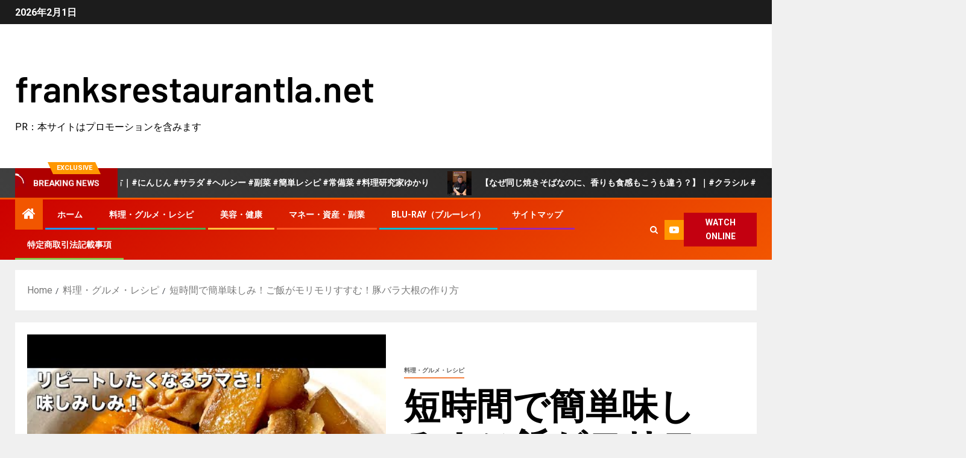

--- FILE ---
content_type: text/html; charset=UTF-8
request_url: https://franksrestaurantla.net/%E7%9F%AD%E6%99%82%E9%96%93%E3%81%A7%E7%B0%A1%E5%8D%98%E5%91%B3%E3%81%97%E3%81%BF%EF%BC%81%E3%81%94%E9%A3%AF%E3%81%8C%E3%83%A2%E3%83%AA%E3%83%A2%E3%83%AA%E3%81%99%E3%81%99%E3%82%80%EF%BC%81%E8%B1%9A/
body_size: 39598
content:
<!doctype html>
<html lang="ja">
<head>
    <meta charset="UTF-8">
    <meta name="viewport" content="width=device-width, initial-scale=1">
    <link rel="profile" href="https://gmpg.org/xfn/11">
    <meta name='robots' content='index, follow, max-image-preview:large, max-snippet:-1, max-video-preview:-1' />

	<!-- This site is optimized with the Yoast SEO plugin v19.6 - https://yoast.com/wordpress/plugins/seo/ -->
	<title>短時間で簡単味しみ！ご飯がモリモリすすむ！豚バラ大根の作り方 - franksrestaurantla.net</title>
	<link rel="canonical" href="https://franksrestaurantla.net/短時間で簡単味しみ！ご飯がモリモリすすむ！豚/" />
	<meta property="og:locale" content="ja_JP" />
	<meta property="og:type" content="article" />
	<meta property="og:title" content="短時間で簡単味しみ！ご飯がモリモリすすむ！豚バラ大根の作り方 - franksrestaurantla.net" />
	<meta property="og:description" content="今回のコウケンテツキッチンは、..." />
	<meta property="og:url" content="https://franksrestaurantla.net/短時間で簡単味しみ！ご飯がモリモリすすむ！豚/" />
	<meta property="og:site_name" content="franksrestaurantla.net" />
	<meta property="article:published_time" content="2022-12-12T12:21:28+00:00" />
	<meta property="og:image" content="https://franksrestaurantla.net/wp-content/uploads/2022/12/84161-syxGk_s9-sU.jpg" />
	<meta property="og:image:width" content="480" />
	<meta property="og:image:height" content="360" />
	<meta property="og:image:type" content="image/jpeg" />
	<meta name="author" content="pikakichi2015@gmail.com" />
	<meta name="twitter:card" content="summary_large_image" />
	<meta name="twitter:label1" content="執筆者" />
	<meta name="twitter:data1" content="pikakichi2015@gmail.com" />
	<script type="application/ld+json" class="yoast-schema-graph">{"@context":"https://schema.org","@graph":[{"@type":"WebPage","@id":"https://franksrestaurantla.net/%e7%9f%ad%e6%99%82%e9%96%93%e3%81%a7%e7%b0%a1%e5%8d%98%e5%91%b3%e3%81%97%e3%81%bf%ef%bc%81%e3%81%94%e9%a3%af%e3%81%8c%e3%83%a2%e3%83%aa%e3%83%a2%e3%83%aa%e3%81%99%e3%81%99%e3%82%80%ef%bc%81%e8%b1%9a/","url":"https://franksrestaurantla.net/%e7%9f%ad%e6%99%82%e9%96%93%e3%81%a7%e7%b0%a1%e5%8d%98%e5%91%b3%e3%81%97%e3%81%bf%ef%bc%81%e3%81%94%e9%a3%af%e3%81%8c%e3%83%a2%e3%83%aa%e3%83%a2%e3%83%aa%e3%81%99%e3%81%99%e3%82%80%ef%bc%81%e8%b1%9a/","name":"短時間で簡単味しみ！ご飯がモリモリすすむ！豚バラ大根の作り方 - franksrestaurantla.net","isPartOf":{"@id":"https://franksrestaurantla.net/#website"},"primaryImageOfPage":{"@id":"https://franksrestaurantla.net/%e7%9f%ad%e6%99%82%e9%96%93%e3%81%a7%e7%b0%a1%e5%8d%98%e5%91%b3%e3%81%97%e3%81%bf%ef%bc%81%e3%81%94%e9%a3%af%e3%81%8c%e3%83%a2%e3%83%aa%e3%83%a2%e3%83%aa%e3%81%99%e3%81%99%e3%82%80%ef%bc%81%e8%b1%9a/#primaryimage"},"image":{"@id":"https://franksrestaurantla.net/%e7%9f%ad%e6%99%82%e9%96%93%e3%81%a7%e7%b0%a1%e5%8d%98%e5%91%b3%e3%81%97%e3%81%bf%ef%bc%81%e3%81%94%e9%a3%af%e3%81%8c%e3%83%a2%e3%83%aa%e3%83%a2%e3%83%aa%e3%81%99%e3%81%99%e3%82%80%ef%bc%81%e8%b1%9a/#primaryimage"},"thumbnailUrl":"https://franksrestaurantla.net/wp-content/uploads/2022/12/84161-syxGk_s9-sU.jpg","datePublished":"2022-12-12T12:21:28+00:00","dateModified":"2022-12-12T12:21:28+00:00","author":{"@id":"https://franksrestaurantla.net/#/schema/person/4b67c78608aaa562577261ca3ae261c6"},"breadcrumb":{"@id":"https://franksrestaurantla.net/%e7%9f%ad%e6%99%82%e9%96%93%e3%81%a7%e7%b0%a1%e5%8d%98%e5%91%b3%e3%81%97%e3%81%bf%ef%bc%81%e3%81%94%e9%a3%af%e3%81%8c%e3%83%a2%e3%83%aa%e3%83%a2%e3%83%aa%e3%81%99%e3%81%99%e3%82%80%ef%bc%81%e8%b1%9a/#breadcrumb"},"inLanguage":"ja","potentialAction":[{"@type":"ReadAction","target":["https://franksrestaurantla.net/%e7%9f%ad%e6%99%82%e9%96%93%e3%81%a7%e7%b0%a1%e5%8d%98%e5%91%b3%e3%81%97%e3%81%bf%ef%bc%81%e3%81%94%e9%a3%af%e3%81%8c%e3%83%a2%e3%83%aa%e3%83%a2%e3%83%aa%e3%81%99%e3%81%99%e3%82%80%ef%bc%81%e8%b1%9a/"]}]},{"@type":"ImageObject","inLanguage":"ja","@id":"https://franksrestaurantla.net/%e7%9f%ad%e6%99%82%e9%96%93%e3%81%a7%e7%b0%a1%e5%8d%98%e5%91%b3%e3%81%97%e3%81%bf%ef%bc%81%e3%81%94%e9%a3%af%e3%81%8c%e3%83%a2%e3%83%aa%e3%83%a2%e3%83%aa%e3%81%99%e3%81%99%e3%82%80%ef%bc%81%e8%b1%9a/#primaryimage","url":"https://franksrestaurantla.net/wp-content/uploads/2022/12/84161-syxGk_s9-sU.jpg","contentUrl":"https://franksrestaurantla.net/wp-content/uploads/2022/12/84161-syxGk_s9-sU.jpg","width":480,"height":360},{"@type":"BreadcrumbList","@id":"https://franksrestaurantla.net/%e7%9f%ad%e6%99%82%e9%96%93%e3%81%a7%e7%b0%a1%e5%8d%98%e5%91%b3%e3%81%97%e3%81%bf%ef%bc%81%e3%81%94%e9%a3%af%e3%81%8c%e3%83%a2%e3%83%aa%e3%83%a2%e3%83%aa%e3%81%99%e3%81%99%e3%82%80%ef%bc%81%e8%b1%9a/#breadcrumb","itemListElement":[{"@type":"ListItem","position":1,"name":"Home","item":"https://franksrestaurantla.net/"},{"@type":"ListItem","position":2,"name":"短時間で簡単味しみ！ご飯がモリモリすすむ！豚バラ大根の作り方"}]},{"@type":"WebSite","@id":"https://franksrestaurantla.net/#website","url":"https://franksrestaurantla.net/","name":"franksrestaurantla.net","description":"PR：本サイトはプロモーションを含みます","potentialAction":[{"@type":"SearchAction","target":{"@type":"EntryPoint","urlTemplate":"https://franksrestaurantla.net/?s={search_term_string}"},"query-input":"required name=search_term_string"}],"inLanguage":"ja"},{"@type":"Person","@id":"https://franksrestaurantla.net/#/schema/person/4b67c78608aaa562577261ca3ae261c6","name":"pikakichi2015@gmail.com","image":{"@type":"ImageObject","inLanguage":"ja","@id":"https://franksrestaurantla.net/#/schema/person/image/","url":"https://secure.gravatar.com/avatar/e9f51b1efe0c73e6f8c8110cce0fa47e1605abea3dbaeb9efa59282f3febcb64?s=96&d=mm&r=g","contentUrl":"https://secure.gravatar.com/avatar/e9f51b1efe0c73e6f8c8110cce0fa47e1605abea3dbaeb9efa59282f3febcb64?s=96&d=mm&r=g","caption":"pikakichi2015@gmail.com"},"sameAs":["https://franksrestaurantla.net"],"url":"https://franksrestaurantla.net/author/pikakichi2015gmail-com/"}]}</script>
	<!-- / Yoast SEO plugin. -->


<link rel='dns-prefetch' href='//fonts.googleapis.com' />
<link rel="alternate" type="application/rss+xml" title="franksrestaurantla.net &raquo; フィード" href="https://franksrestaurantla.net/feed/" />
<link rel="alternate" type="application/rss+xml" title="franksrestaurantla.net &raquo; コメントフィード" href="https://franksrestaurantla.net/comments/feed/" />
<link rel="alternate" type="application/rss+xml" title="franksrestaurantla.net &raquo; 短時間で簡単味しみ！ご飯がモリモリすすむ！豚バラ大根の作り方 のコメントのフィード" href="https://franksrestaurantla.net/%e7%9f%ad%e6%99%82%e9%96%93%e3%81%a7%e7%b0%a1%e5%8d%98%e5%91%b3%e3%81%97%e3%81%bf%ef%bc%81%e3%81%94%e9%a3%af%e3%81%8c%e3%83%a2%e3%83%aa%e3%83%a2%e3%83%aa%e3%81%99%e3%81%99%e3%82%80%ef%bc%81%e8%b1%9a/feed/" />
<link rel="alternate" title="oEmbed (JSON)" type="application/json+oembed" href="https://franksrestaurantla.net/wp-json/oembed/1.0/embed?url=https%3A%2F%2Ffranksrestaurantla.net%2F%25e7%259f%25ad%25e6%2599%2582%25e9%2596%2593%25e3%2581%25a7%25e7%25b0%25a1%25e5%258d%2598%25e5%2591%25b3%25e3%2581%2597%25e3%2581%25bf%25ef%25bc%2581%25e3%2581%2594%25e9%25a3%25af%25e3%2581%258c%25e3%2583%25a2%25e3%2583%25aa%25e3%2583%25a2%25e3%2583%25aa%25e3%2581%2599%25e3%2581%2599%25e3%2582%2580%25ef%25bc%2581%25e8%25b1%259a%2F" />
<link rel="alternate" title="oEmbed (XML)" type="text/xml+oembed" href="https://franksrestaurantla.net/wp-json/oembed/1.0/embed?url=https%3A%2F%2Ffranksrestaurantla.net%2F%25e7%259f%25ad%25e6%2599%2582%25e9%2596%2593%25e3%2581%25a7%25e7%25b0%25a1%25e5%258d%2598%25e5%2591%25b3%25e3%2581%2597%25e3%2581%25bf%25ef%25bc%2581%25e3%2581%2594%25e9%25a3%25af%25e3%2581%258c%25e3%2583%25a2%25e3%2583%25aa%25e3%2583%25a2%25e3%2583%25aa%25e3%2581%2599%25e3%2581%2599%25e3%2582%2580%25ef%25bc%2581%25e8%25b1%259a%2F&#038;format=xml" />
<!-- franksrestaurantla.net is managing ads with Advanced Ads 1.56.2 – https://wpadvancedads.com/ --><script id="frank-ready">
			window.advanced_ads_ready=function(e,a){a=a||"complete";var d=function(e){return"interactive"===a?"loading"!==e:"complete"===e};d(document.readyState)?e():document.addEventListener("readystatechange",(function(a){d(a.target.readyState)&&e()}),{once:"interactive"===a})},window.advanced_ads_ready_queue=window.advanced_ads_ready_queue||[];		</script>
		<style id='wp-img-auto-sizes-contain-inline-css' type='text/css'>
img:is([sizes=auto i],[sizes^="auto," i]){contain-intrinsic-size:3000px 1500px}
/*# sourceURL=wp-img-auto-sizes-contain-inline-css */
</style>
<style id='wp-block-library-inline-css' type='text/css'>
:root{--wp-block-synced-color:#7a00df;--wp-block-synced-color--rgb:122,0,223;--wp-bound-block-color:var(--wp-block-synced-color);--wp-editor-canvas-background:#ddd;--wp-admin-theme-color:#007cba;--wp-admin-theme-color--rgb:0,124,186;--wp-admin-theme-color-darker-10:#006ba1;--wp-admin-theme-color-darker-10--rgb:0,107,160.5;--wp-admin-theme-color-darker-20:#005a87;--wp-admin-theme-color-darker-20--rgb:0,90,135;--wp-admin-border-width-focus:2px}@media (min-resolution:192dpi){:root{--wp-admin-border-width-focus:1.5px}}.wp-element-button{cursor:pointer}:root .has-very-light-gray-background-color{background-color:#eee}:root .has-very-dark-gray-background-color{background-color:#313131}:root .has-very-light-gray-color{color:#eee}:root .has-very-dark-gray-color{color:#313131}:root .has-vivid-green-cyan-to-vivid-cyan-blue-gradient-background{background:linear-gradient(135deg,#00d084,#0693e3)}:root .has-purple-crush-gradient-background{background:linear-gradient(135deg,#34e2e4,#4721fb 50%,#ab1dfe)}:root .has-hazy-dawn-gradient-background{background:linear-gradient(135deg,#faaca8,#dad0ec)}:root .has-subdued-olive-gradient-background{background:linear-gradient(135deg,#fafae1,#67a671)}:root .has-atomic-cream-gradient-background{background:linear-gradient(135deg,#fdd79a,#004a59)}:root .has-nightshade-gradient-background{background:linear-gradient(135deg,#330968,#31cdcf)}:root .has-midnight-gradient-background{background:linear-gradient(135deg,#020381,#2874fc)}:root{--wp--preset--font-size--normal:16px;--wp--preset--font-size--huge:42px}.has-regular-font-size{font-size:1em}.has-larger-font-size{font-size:2.625em}.has-normal-font-size{font-size:var(--wp--preset--font-size--normal)}.has-huge-font-size{font-size:var(--wp--preset--font-size--huge)}.has-text-align-center{text-align:center}.has-text-align-left{text-align:left}.has-text-align-right{text-align:right}.has-fit-text{white-space:nowrap!important}#end-resizable-editor-section{display:none}.aligncenter{clear:both}.items-justified-left{justify-content:flex-start}.items-justified-center{justify-content:center}.items-justified-right{justify-content:flex-end}.items-justified-space-between{justify-content:space-between}.screen-reader-text{border:0;clip-path:inset(50%);height:1px;margin:-1px;overflow:hidden;padding:0;position:absolute;width:1px;word-wrap:normal!important}.screen-reader-text:focus{background-color:#ddd;clip-path:none;color:#444;display:block;font-size:1em;height:auto;left:5px;line-height:normal;padding:15px 23px 14px;text-decoration:none;top:5px;width:auto;z-index:100000}html :where(.has-border-color){border-style:solid}html :where([style*=border-top-color]){border-top-style:solid}html :where([style*=border-right-color]){border-right-style:solid}html :where([style*=border-bottom-color]){border-bottom-style:solid}html :where([style*=border-left-color]){border-left-style:solid}html :where([style*=border-width]){border-style:solid}html :where([style*=border-top-width]){border-top-style:solid}html :where([style*=border-right-width]){border-right-style:solid}html :where([style*=border-bottom-width]){border-bottom-style:solid}html :where([style*=border-left-width]){border-left-style:solid}html :where(img[class*=wp-image-]){height:auto;max-width:100%}:where(figure){margin:0 0 1em}html :where(.is-position-sticky){--wp-admin--admin-bar--position-offset:var(--wp-admin--admin-bar--height,0px)}@media screen and (max-width:600px){html :where(.is-position-sticky){--wp-admin--admin-bar--position-offset:0px}}

/*# sourceURL=wp-block-library-inline-css */
</style><style id='global-styles-inline-css' type='text/css'>
:root{--wp--preset--aspect-ratio--square: 1;--wp--preset--aspect-ratio--4-3: 4/3;--wp--preset--aspect-ratio--3-4: 3/4;--wp--preset--aspect-ratio--3-2: 3/2;--wp--preset--aspect-ratio--2-3: 2/3;--wp--preset--aspect-ratio--16-9: 16/9;--wp--preset--aspect-ratio--9-16: 9/16;--wp--preset--color--black: #000000;--wp--preset--color--cyan-bluish-gray: #abb8c3;--wp--preset--color--white: #ffffff;--wp--preset--color--pale-pink: #f78da7;--wp--preset--color--vivid-red: #cf2e2e;--wp--preset--color--luminous-vivid-orange: #ff6900;--wp--preset--color--luminous-vivid-amber: #fcb900;--wp--preset--color--light-green-cyan: #7bdcb5;--wp--preset--color--vivid-green-cyan: #00d084;--wp--preset--color--pale-cyan-blue: #8ed1fc;--wp--preset--color--vivid-cyan-blue: #0693e3;--wp--preset--color--vivid-purple: #9b51e0;--wp--preset--gradient--vivid-cyan-blue-to-vivid-purple: linear-gradient(135deg,rgb(6,147,227) 0%,rgb(155,81,224) 100%);--wp--preset--gradient--light-green-cyan-to-vivid-green-cyan: linear-gradient(135deg,rgb(122,220,180) 0%,rgb(0,208,130) 100%);--wp--preset--gradient--luminous-vivid-amber-to-luminous-vivid-orange: linear-gradient(135deg,rgb(252,185,0) 0%,rgb(255,105,0) 100%);--wp--preset--gradient--luminous-vivid-orange-to-vivid-red: linear-gradient(135deg,rgb(255,105,0) 0%,rgb(207,46,46) 100%);--wp--preset--gradient--very-light-gray-to-cyan-bluish-gray: linear-gradient(135deg,rgb(238,238,238) 0%,rgb(169,184,195) 100%);--wp--preset--gradient--cool-to-warm-spectrum: linear-gradient(135deg,rgb(74,234,220) 0%,rgb(151,120,209) 20%,rgb(207,42,186) 40%,rgb(238,44,130) 60%,rgb(251,105,98) 80%,rgb(254,248,76) 100%);--wp--preset--gradient--blush-light-purple: linear-gradient(135deg,rgb(255,206,236) 0%,rgb(152,150,240) 100%);--wp--preset--gradient--blush-bordeaux: linear-gradient(135deg,rgb(254,205,165) 0%,rgb(254,45,45) 50%,rgb(107,0,62) 100%);--wp--preset--gradient--luminous-dusk: linear-gradient(135deg,rgb(255,203,112) 0%,rgb(199,81,192) 50%,rgb(65,88,208) 100%);--wp--preset--gradient--pale-ocean: linear-gradient(135deg,rgb(255,245,203) 0%,rgb(182,227,212) 50%,rgb(51,167,181) 100%);--wp--preset--gradient--electric-grass: linear-gradient(135deg,rgb(202,248,128) 0%,rgb(113,206,126) 100%);--wp--preset--gradient--midnight: linear-gradient(135deg,rgb(2,3,129) 0%,rgb(40,116,252) 100%);--wp--preset--font-size--small: 13px;--wp--preset--font-size--medium: 20px;--wp--preset--font-size--large: 36px;--wp--preset--font-size--x-large: 42px;--wp--preset--spacing--20: 0.44rem;--wp--preset--spacing--30: 0.67rem;--wp--preset--spacing--40: 1rem;--wp--preset--spacing--50: 1.5rem;--wp--preset--spacing--60: 2.25rem;--wp--preset--spacing--70: 3.38rem;--wp--preset--spacing--80: 5.06rem;--wp--preset--shadow--natural: 6px 6px 9px rgba(0, 0, 0, 0.2);--wp--preset--shadow--deep: 12px 12px 50px rgba(0, 0, 0, 0.4);--wp--preset--shadow--sharp: 6px 6px 0px rgba(0, 0, 0, 0.2);--wp--preset--shadow--outlined: 6px 6px 0px -3px rgb(255, 255, 255), 6px 6px rgb(0, 0, 0);--wp--preset--shadow--crisp: 6px 6px 0px rgb(0, 0, 0);}:root { --wp--style--global--content-size: 740px;--wp--style--global--wide-size: 1500px; }:where(body) { margin: 0; }.wp-site-blocks > .alignleft { float: left; margin-right: 2em; }.wp-site-blocks > .alignright { float: right; margin-left: 2em; }.wp-site-blocks > .aligncenter { justify-content: center; margin-left: auto; margin-right: auto; }:where(.wp-site-blocks) > * { margin-block-start: 24px; margin-block-end: 0; }:where(.wp-site-blocks) > :first-child { margin-block-start: 0; }:where(.wp-site-blocks) > :last-child { margin-block-end: 0; }:root { --wp--style--block-gap: 24px; }:root :where(.is-layout-flow) > :first-child{margin-block-start: 0;}:root :where(.is-layout-flow) > :last-child{margin-block-end: 0;}:root :where(.is-layout-flow) > *{margin-block-start: 24px;margin-block-end: 0;}:root :where(.is-layout-constrained) > :first-child{margin-block-start: 0;}:root :where(.is-layout-constrained) > :last-child{margin-block-end: 0;}:root :where(.is-layout-constrained) > *{margin-block-start: 24px;margin-block-end: 0;}:root :where(.is-layout-flex){gap: 24px;}:root :where(.is-layout-grid){gap: 24px;}.is-layout-flow > .alignleft{float: left;margin-inline-start: 0;margin-inline-end: 2em;}.is-layout-flow > .alignright{float: right;margin-inline-start: 2em;margin-inline-end: 0;}.is-layout-flow > .aligncenter{margin-left: auto !important;margin-right: auto !important;}.is-layout-constrained > .alignleft{float: left;margin-inline-start: 0;margin-inline-end: 2em;}.is-layout-constrained > .alignright{float: right;margin-inline-start: 2em;margin-inline-end: 0;}.is-layout-constrained > .aligncenter{margin-left: auto !important;margin-right: auto !important;}.is-layout-constrained > :where(:not(.alignleft):not(.alignright):not(.alignfull)){max-width: var(--wp--style--global--content-size);margin-left: auto !important;margin-right: auto !important;}.is-layout-constrained > .alignwide{max-width: var(--wp--style--global--wide-size);}body .is-layout-flex{display: flex;}.is-layout-flex{flex-wrap: wrap;align-items: center;}.is-layout-flex > :is(*, div){margin: 0;}body .is-layout-grid{display: grid;}.is-layout-grid > :is(*, div){margin: 0;}body{padding-top: 0px;padding-right: 0px;padding-bottom: 0px;padding-left: 0px;}a:where(:not(.wp-element-button)){text-decoration: none;}:root :where(.wp-element-button, .wp-block-button__link){background-color: #32373c;border-width: 0;color: #fff;font-family: inherit;font-size: inherit;font-style: inherit;font-weight: inherit;letter-spacing: inherit;line-height: inherit;padding-top: calc(0.667em + 2px);padding-right: calc(1.333em + 2px);padding-bottom: calc(0.667em + 2px);padding-left: calc(1.333em + 2px);text-decoration: none;text-transform: inherit;}.has-black-color{color: var(--wp--preset--color--black) !important;}.has-cyan-bluish-gray-color{color: var(--wp--preset--color--cyan-bluish-gray) !important;}.has-white-color{color: var(--wp--preset--color--white) !important;}.has-pale-pink-color{color: var(--wp--preset--color--pale-pink) !important;}.has-vivid-red-color{color: var(--wp--preset--color--vivid-red) !important;}.has-luminous-vivid-orange-color{color: var(--wp--preset--color--luminous-vivid-orange) !important;}.has-luminous-vivid-amber-color{color: var(--wp--preset--color--luminous-vivid-amber) !important;}.has-light-green-cyan-color{color: var(--wp--preset--color--light-green-cyan) !important;}.has-vivid-green-cyan-color{color: var(--wp--preset--color--vivid-green-cyan) !important;}.has-pale-cyan-blue-color{color: var(--wp--preset--color--pale-cyan-blue) !important;}.has-vivid-cyan-blue-color{color: var(--wp--preset--color--vivid-cyan-blue) !important;}.has-vivid-purple-color{color: var(--wp--preset--color--vivid-purple) !important;}.has-black-background-color{background-color: var(--wp--preset--color--black) !important;}.has-cyan-bluish-gray-background-color{background-color: var(--wp--preset--color--cyan-bluish-gray) !important;}.has-white-background-color{background-color: var(--wp--preset--color--white) !important;}.has-pale-pink-background-color{background-color: var(--wp--preset--color--pale-pink) !important;}.has-vivid-red-background-color{background-color: var(--wp--preset--color--vivid-red) !important;}.has-luminous-vivid-orange-background-color{background-color: var(--wp--preset--color--luminous-vivid-orange) !important;}.has-luminous-vivid-amber-background-color{background-color: var(--wp--preset--color--luminous-vivid-amber) !important;}.has-light-green-cyan-background-color{background-color: var(--wp--preset--color--light-green-cyan) !important;}.has-vivid-green-cyan-background-color{background-color: var(--wp--preset--color--vivid-green-cyan) !important;}.has-pale-cyan-blue-background-color{background-color: var(--wp--preset--color--pale-cyan-blue) !important;}.has-vivid-cyan-blue-background-color{background-color: var(--wp--preset--color--vivid-cyan-blue) !important;}.has-vivid-purple-background-color{background-color: var(--wp--preset--color--vivid-purple) !important;}.has-black-border-color{border-color: var(--wp--preset--color--black) !important;}.has-cyan-bluish-gray-border-color{border-color: var(--wp--preset--color--cyan-bluish-gray) !important;}.has-white-border-color{border-color: var(--wp--preset--color--white) !important;}.has-pale-pink-border-color{border-color: var(--wp--preset--color--pale-pink) !important;}.has-vivid-red-border-color{border-color: var(--wp--preset--color--vivid-red) !important;}.has-luminous-vivid-orange-border-color{border-color: var(--wp--preset--color--luminous-vivid-orange) !important;}.has-luminous-vivid-amber-border-color{border-color: var(--wp--preset--color--luminous-vivid-amber) !important;}.has-light-green-cyan-border-color{border-color: var(--wp--preset--color--light-green-cyan) !important;}.has-vivid-green-cyan-border-color{border-color: var(--wp--preset--color--vivid-green-cyan) !important;}.has-pale-cyan-blue-border-color{border-color: var(--wp--preset--color--pale-cyan-blue) !important;}.has-vivid-cyan-blue-border-color{border-color: var(--wp--preset--color--vivid-cyan-blue) !important;}.has-vivid-purple-border-color{border-color: var(--wp--preset--color--vivid-purple) !important;}.has-vivid-cyan-blue-to-vivid-purple-gradient-background{background: var(--wp--preset--gradient--vivid-cyan-blue-to-vivid-purple) !important;}.has-light-green-cyan-to-vivid-green-cyan-gradient-background{background: var(--wp--preset--gradient--light-green-cyan-to-vivid-green-cyan) !important;}.has-luminous-vivid-amber-to-luminous-vivid-orange-gradient-background{background: var(--wp--preset--gradient--luminous-vivid-amber-to-luminous-vivid-orange) !important;}.has-luminous-vivid-orange-to-vivid-red-gradient-background{background: var(--wp--preset--gradient--luminous-vivid-orange-to-vivid-red) !important;}.has-very-light-gray-to-cyan-bluish-gray-gradient-background{background: var(--wp--preset--gradient--very-light-gray-to-cyan-bluish-gray) !important;}.has-cool-to-warm-spectrum-gradient-background{background: var(--wp--preset--gradient--cool-to-warm-spectrum) !important;}.has-blush-light-purple-gradient-background{background: var(--wp--preset--gradient--blush-light-purple) !important;}.has-blush-bordeaux-gradient-background{background: var(--wp--preset--gradient--blush-bordeaux) !important;}.has-luminous-dusk-gradient-background{background: var(--wp--preset--gradient--luminous-dusk) !important;}.has-pale-ocean-gradient-background{background: var(--wp--preset--gradient--pale-ocean) !important;}.has-electric-grass-gradient-background{background: var(--wp--preset--gradient--electric-grass) !important;}.has-midnight-gradient-background{background: var(--wp--preset--gradient--midnight) !important;}.has-small-font-size{font-size: var(--wp--preset--font-size--small) !important;}.has-medium-font-size{font-size: var(--wp--preset--font-size--medium) !important;}.has-large-font-size{font-size: var(--wp--preset--font-size--large) !important;}.has-x-large-font-size{font-size: var(--wp--preset--font-size--x-large) !important;}
/*# sourceURL=global-styles-inline-css */
</style>

<link rel='stylesheet' id='wpo_min-header-0-css' href='https://franksrestaurantla.net/wp-content/cache/wpo-minify/1769373899/assets/wpo-minify-header-0a626162.min.css' type='text/css' media='all' />
<script type="text/javascript" src="https://franksrestaurantla.net/wp-content/cache/wpo-minify/1769373899/assets/wpo-minify-header-46f516ab.min.js" id="wpo_min-header-0-js"></script>
<link rel="https://api.w.org/" href="https://franksrestaurantla.net/wp-json/" /><link rel="alternate" title="JSON" type="application/json" href="https://franksrestaurantla.net/wp-json/wp/v2/posts/84161" /><link rel="EditURI" type="application/rsd+xml" title="RSD" href="https://franksrestaurantla.net/xmlrpc.php?rsd" />
<meta name="generator" content="WordPress 6.9" />
<link rel='shortlink' href='https://franksrestaurantla.net/?p=84161' />

<link rel="stylesheet" href="https://franksrestaurantla.net/wp-content/plugins/count-per-day/counter.css" type="text/css" />
			<style>
			#related_posts_thumbnails li{
				border-right: 1px solid #dddddd;
				background-color: #ffffff			}
			#related_posts_thumbnails li:hover{
				background-color: #eeeeee;
			}
			.relpost_content{
				font-size:	12px;
				color: 		#333333;
			}
			.relpost-block-single{
				background-color: #ffffff;
				border-right: 1px solid  #dddddd;
				border-left: 1px solid  #dddddd;
				margin-right: -1px;
			}
			.relpost-block-single:hover{
				background-color: #eeeeee;
			}
		</style>

	<style>
.yyi-rinker-images {
    display: flex;
    justify-content: center;
    align-items: center;
    position: relative;

}
div.yyi-rinker-image img.yyi-rinker-main-img.hidden {
    display: none;
}

.yyi-rinker-images-arrow {
    cursor: pointer;
    position: absolute;
    top: 50%;
    display: block;
    margin-top: -11px;
    opacity: 0.6;
    width: 22px;
}

.yyi-rinker-images-arrow-left{
    left: -10px;
}
.yyi-rinker-images-arrow-right{
    right: -10px;
}

.yyi-rinker-images-arrow-left.hidden {
    display: none;
}

.yyi-rinker-images-arrow-right.hidden {
    display: none;
}
div.yyi-rinker-contents.yyi-rinker-design-tate  div.yyi-rinker-box{
    flex-direction: column;
}

div.yyi-rinker-contents.yyi-rinker-design-slim div.yyi-rinker-box .yyi-rinker-links {
    flex-direction: column;
}

div.yyi-rinker-contents.yyi-rinker-design-slim div.yyi-rinker-info {
    width: 100%;
}

div.yyi-rinker-contents.yyi-rinker-design-slim .yyi-rinker-title {
    text-align: center;
}

div.yyi-rinker-contents.yyi-rinker-design-slim .yyi-rinker-links {
    text-align: center;
}
div.yyi-rinker-contents.yyi-rinker-design-slim .yyi-rinker-image {
    margin: auto;
}

div.yyi-rinker-contents.yyi-rinker-design-slim div.yyi-rinker-info ul.yyi-rinker-links li {
	align-self: stretch;
}
div.yyi-rinker-contents.yyi-rinker-design-slim div.yyi-rinker-box div.yyi-rinker-info {
	padding: 0;
}
div.yyi-rinker-contents.yyi-rinker-design-slim div.yyi-rinker-box {
	flex-direction: column;
	padding: 14px 5px 0;
}

.yyi-rinker-design-slim div.yyi-rinker-box div.yyi-rinker-info {
	text-align: center;
}

.yyi-rinker-design-slim div.price-box span.price {
	display: block;
}

div.yyi-rinker-contents.yyi-rinker-design-slim div.yyi-rinker-info div.yyi-rinker-title a{
	font-size:16px;
}

div.yyi-rinker-contents.yyi-rinker-design-slim ul.yyi-rinker-links li.amazonkindlelink:before,  div.yyi-rinker-contents.yyi-rinker-design-slim ul.yyi-rinker-links li.amazonlink:before,  div.yyi-rinker-contents.yyi-rinker-design-slim ul.yyi-rinker-links li.rakutenlink:before, div.yyi-rinker-contents.yyi-rinker-design-slim ul.yyi-rinker-links li.yahoolink:before, div.yyi-rinker-contents.yyi-rinker-design-slim ul.yyi-rinker-links li.mercarilink:before {
	font-size:12px;
}

div.yyi-rinker-contents.yyi-rinker-design-slim ul.yyi-rinker-links li a {
	font-size: 13px;
}
.entry-content ul.yyi-rinker-links li {
	padding: 0;
}

div.yyi-rinker-contents .yyi-rinker-attention.attention_desing_right_ribbon {
    width: 89px;
    height: 91px;
    position: absolute;
    top: -1px;
    right: -1px;
    left: auto;
    overflow: hidden;
}

div.yyi-rinker-contents .yyi-rinker-attention.attention_desing_right_ribbon span {
    display: inline-block;
    width: 146px;
    position: absolute;
    padding: 4px 0;
    left: -13px;
    top: 12px;
    text-align: center;
    font-size: 12px;
    line-height: 24px;
    -webkit-transform: rotate(45deg);
    transform: rotate(45deg);
    box-shadow: 0 1px 3px rgba(0, 0, 0, 0.2);
}

div.yyi-rinker-contents .yyi-rinker-attention.attention_desing_right_ribbon {
    background: none;
}
.yyi-rinker-attention.attention_desing_right_ribbon .yyi-rinker-attention-after,
.yyi-rinker-attention.attention_desing_right_ribbon .yyi-rinker-attention-before{
display:none;
}
div.yyi-rinker-use-right_ribbon div.yyi-rinker-title {
    margin-right: 2rem;
}

				</style><link rel="pingback" href="https://franksrestaurantla.net/xmlrpc.php"><style type="text/css">.broken_link, a.broken_link {
	text-decoration: line-through;
}</style>        <style type="text/css">
                        body .header-style1 .top-header.data-bg:before,
            body .header-style1 .main-header.data-bg:before {
                background: rgba(0, 0, 0, 0);
            }

                        body .site-title a,
            .site-header .site-branding .site-title a:visited,
            .site-header .site-branding .site-title a:hover,
            .site-description {
                color: #000000;
            }

            .header-layout-3 .site-header .site-branding .site-title,
            .site-branding .site-title {
                font-size: 60px;
            }

            @media only screen and (max-width: 640px) {
                .site-branding .site-title {
                    font-size: 40px;

                }
            }

            @media only screen and (max-width: 375px) {
                .site-branding .site-title {
                    font-size: 32px;

                }
            }

            
                        .elementor-page .elementor-section.elementor-section-full_width > .elementor-container,
            .elementor-page .elementor-section.elementor-section-boxed > .elementor-container,
            .elementor-default .elementor-section.elementor-section-full_width > .elementor-container,
            .elementor-default .elementor-section.elementor-section-boxed > .elementor-container{
                max-width: 1500px;
            }
            .align-content-left .elementor-section-stretched,
            .align-content-right .elementor-section-stretched {
                max-width: 100%;
                left: 0 !important;
            }
            }

        </style>
        <!-- ## NXS/OG ## --><!-- ## NXSOGTAGS ## --><!-- ## NXS/OG ## -->
</head>

<body data-rsssl=1 class="wp-singular post-template-default single single-post postid-84161 single-format-standard wp-embed-responsive wp-theme-newsever aft-default-mode aft-hide-comment-count-in-list aft-hide-minutes-read-in-list aft-hide-date-author-in-list default-content-layout content-with-single-sidebar align-content-left aa-prefix-frank-">
    <div id="af-preloader">
        <div class="spinner">
            <div class="spinnerhalf spinnerhalf--left"></div>
            <div class="spinnerhalf spinnerhalf--right"></div>
        </div>
    </div>

<div id="page" class="site">
    <a class="skip-link screen-reader-text" href="#content">Skip to content</a>


    
    <header id="masthead" class="header-style1 header-layout-side">

        <div class="top-header">
    <div class="container-wrapper">
      <div class="top-bar-flex">
        <div class="top-bar-left col-66">

          
          <div class="date-bar-left">
                          <span class="topbar-date">
                2026年2月1日              </span>

                                  </div>
                      <div class="af-secondary-menu">
              <div class="container-wrapper">
                
              </div>
            </div>
                  </div>

        <div class="top-bar-right col-3">
          <span class="aft-small-social-menu">
                      </span>
        </div>
      </div>
    </div>

  </div>
<div class="main-header  "
  data-background="">
  <div class="container-wrapper">
    <div class="af-container-row af-flex-container">
      
      <div class="col-1 float-l pad">
        <div class="logo-brand">
          <div class="site-branding">
                          <p class="site-title font-family-1">
                <a href="https://franksrestaurantla.net/"
                  rel="home">franksrestaurantla.net</a>
              </p>
            
                          <p class="site-description">PR：本サイトはプロモーションを含みます</p>
                      </div>
        </div>
      </div>

      
    </div>
  </div>

</div>
<div class="exclusive-news">
        <div class="banner-exclusive-posts-wrapper clearfix">

        
        <div class="container-wrapper">
          <div class="exclusive-posts">
            <div class="exclusive-now primary-color">
                              <span class="exclusive-news-title">
                  Exclusive                </span>
                            <div class="exclusive-now-txt-animation-wrap">
                <span class="fancy-spinner">
                  <div class="ring"></div>
                  <div class="ring"></div>
                  <div class="dot"></div>
                </span>
                <span class="exclusive-texts-wrapper">
                                      <span class="exclusive-news-subtitle af-exclusive-animation">
                      <span>Breaking News</span>
                    </span>
                                  </span>
              </div>
            </div>
            <div class="exclusive-slides" dir="ltr">
                              <div class='marquee aft-flash-slide left' data-speed='80000'
                  data-gap='0' data-duplicated='true' data-direction="left">
                                      <a href="https://franksrestaurantla.net/%e7%84%a1%e9%99%90%e3%81%ab%e3%82%93%e3%81%98%e3%82%93%e3%82%b5%e3%83%a9%e3%83%80%e3%81%ae%e4%bd%9c%e3%82%8a%e6%96%b9%ef%bd%9c%e3%81%ab%e3%82%93%e3%81%98%e3%82%93-%e3%82%b5%e3%83%a9%e3%83%80/" aria-label="無限にんじんサラダの作り方｜#にんじん #サラダ #ヘルシー #副菜 #簡単レシピ #常備菜 #料理研究家ゆかり">
                      
                      
                      <span class="circle-marq">
                                                  <img src="https://franksrestaurantla.net/wp-content/uploads/2026/01/101977-Hgk4ntAqUYE-150x150.jpg"
                            alt="無限にんじんサラダの作り方｜#にんじん #サラダ #ヘルシー #副菜 #簡単レシピ #常備菜 #料理研究家ゆかり">
                                              </span>

                      無限にんじんサラダの作り方｜#にんじん #サラダ #ヘルシー #副菜 #簡単レシピ #常備菜 #料理研究家ゆかり                    </a>
                                      <a href="https://franksrestaurantla.net/%e3%80%90%e3%81%aa%e3%81%9c%e5%90%8c%e3%81%98%e7%84%bc%e3%81%8d%e3%81%9d%e3%81%b0%e3%81%aa%e3%81%ae%e3%81%ab%e3%80%81%e9%a6%99%e3%82%8a%e3%82%82%e9%a3%9f%e6%84%9f%e3%82%82%e3%81%93%e3%81%86%e3%82%82/" aria-label="【なぜ同じ焼きそばなのに、香りも食感もこうも違う？】｜#クラシル #shorts">
                      
                      
                      <span class="circle-marq">
                                                  <img src="https://franksrestaurantla.net/wp-content/uploads/2026/01/101710-y-0bsuJ7NT0-150x150.jpg"
                            alt="【なぜ同じ焼きそばなのに、香りも食感もこうも違う？】｜#クラシル #shorts">
                                              </span>

                      【なぜ同じ焼きそばなのに、香りも食感もこうも違う？】｜#クラシル #shorts                    </a>
                                      <a href="https://franksrestaurantla.net/%e3%80%90%e3%81%8a%e3%81%97%e3%82%83%e3%81%b9%e3%82%8a%e3%80%91%e6%a5%b5%e5%8e%9a%e3%82%ac%e3%83%bc%e3%83%aa%e3%83%83%e3%82%af%e3%83%88%e3%83%b3%e3%83%86%e3%82%ad%e3%80%80%e3%82%b0%e3%83%ab%e3%83%a1/" aria-label="【おしゃべり】極厚ガーリックトンテキ　グルメ　レシピ　#料理  #簡単レシピ  #japanesefood">
                      
                      
                      <span class="circle-marq">
                                                  <img src="https://franksrestaurantla.net/wp-content/uploads/2026/01/101680-VoMFTKzQPq0-150x150.jpg"
                            alt="【おしゃべり】極厚ガーリックトンテキ　グルメ　レシピ　#料理  #簡単レシピ  #japanesefood">
                                              </span>

                      【おしゃべり】極厚ガーリックトンテキ　グルメ　レシピ　#料理  #簡単レシピ  #japanesefood                    </a>
                                      <a href="https://franksrestaurantla.net/%e3%81%93%e3%82%8c%e3%81%af%e7%b5%b6%e5%af%be%e5%a4%96%e3%81%9b%e3%81%aa%e3%81%84%ef%bc%81%e5%8d%b5%e3%81%a8%e3%82%82%e3%82%84%e3%81%97%e3%81%a0%e3%81%91%e3%81%99%e3%81%92%e3%81%87%e3%81%86%e3%81%be/" aria-label="これは絶対外せない！卵ともやしだけすげぇうまい！簡単節約おつまみおかず主菜副菜レシピ">
                      
                      
                      <span class="circle-marq">
                                                  <img src="https://franksrestaurantla.net/wp-content/uploads/2026/01/101599-6EId9n0ImYc-150x150.jpg"
                            alt="これは絶対外せない！卵ともやしだけすげぇうまい！簡単節約おつまみおかず主菜副菜レシピ">
                                              </span>

                      これは絶対外せない！卵ともやしだけすげぇうまい！簡単節約おつまみおかず主菜副菜レシピ                    </a>
                                      <a href="https://franksrestaurantla.net/pebblebee-imazing-perfect-security-20260110/" aria-label="なくす不安と消える恐怖をゼロにする時代へ Pebblebee × iMazing で完成する「究極のスマホ防衛システム」完全ガイド">
                      
                      
                      <span class="circle-marq">
                                                  <img src="https://franksrestaurantla.net/wp-content/uploads/2026/01/sumaho-shugo001-150x150.jpg"
                            alt="なくす不安と消える恐怖をゼロにする時代へ Pebblebee × iMazing で完成する「究極のスマホ防衛システム」完全ガイド">
                                              </span>

                      なくす不安と消える恐怖をゼロにする時代へ Pebblebee × iMazing で完成する「究極のスマホ防衛システム」完全ガイド                    </a>
                                  </div>
                          </div>
          </div>
        </div>
      </div>
      <!-- Excluive line END -->
</div>

      <div class="header-menu-part">
        <div id="main-navigation-bar" class="bottom-bar">
          <div class="navigation-section-wrapper">
            <div class="container-wrapper">
              <div class="header-middle-part">
                <div class="navigation-container">
                  <nav class="main-navigation clearfix">
                                          <span class="aft-home-icon">
                                                <a href="https://franksrestaurantla.net" aria-label="Home">
                          <i class="fa fa-home" aria-hidden="true"></i>
                        </a>
                      </span>
                                        <span
                      class="toggle-menu"
                      role="button"
                      aria-controls="primary-menu"
                      aria-expanded="false"
                      tabindex="0"
                      aria-label="Menu"
                      aria-expanded="false">
                      <a href="javascript:void(0)" aria-label="Menu" class="aft-void-menu">
                        <span class="screen-reader-text">
                          Primary Menu                        </span>
                        <i class="ham"></i>
                      </a>
                    </span>
                    <div class="menu main-menu menu-desktop show-menu-border"><ul id="primary-menu" class="menu"><li id="menu-item-29031" class="menu-item menu-item-type-custom menu-item-object-custom menu-item-29031"><a href="http://osusume1ban.info/affiliate">ホーム</a></li>
<li id="menu-item-84062" class="menu-item menu-item-type-taxonomy menu-item-object-category current-post-ancestor current-menu-parent current-post-parent menu-item-84062"><a href="https://franksrestaurantla.net/category/%e6%96%99%e7%90%86%e3%83%bb%e3%82%b0%e3%83%ab%e3%83%a1%e3%83%bb%e3%83%ac%e3%82%b7%e3%83%94/">料理・グルメ・レシピ</a></li>
<li id="menu-item-84063" class="menu-item menu-item-type-taxonomy menu-item-object-category menu-item-84063"><a href="https://franksrestaurantla.net/category/%e7%be%8e%e5%ae%b9%e3%83%bb%e5%81%a5%e5%ba%b7/">美容・健康</a></li>
<li id="menu-item-84064" class="menu-item menu-item-type-taxonomy menu-item-object-category menu-item-84064"><a href="https://franksrestaurantla.net/category/%e3%83%9e%e3%83%8d%e3%83%bc%e3%83%bb%e8%b3%87%e7%94%a3%e3%83%bb%e5%89%af%e6%a5%ad/">マネー・資産・副業</a></li>
<li id="menu-item-84246" class="menu-item menu-item-type-taxonomy menu-item-object-category menu-item-84246"><a href="https://franksrestaurantla.net/category/blu-ray%ef%bc%88%e3%83%96%e3%83%ab%e3%83%bc%e3%83%ac%e3%82%a4%ef%bc%89/">Blu-ray（ブルーレイ）</a></li>
<li id="menu-item-84061" class="menu-item menu-item-type-post_type menu-item-object-page menu-item-84061"><a href="https://franksrestaurantla.net/%e3%82%b5%e3%82%a4%e3%83%88%e3%83%9e%e3%83%83%e3%83%97-2/">サイトマップ</a></li>
<li id="menu-item-84060" class="menu-item menu-item-type-post_type menu-item-object-page menu-item-84060"><a href="https://franksrestaurantla.net/%e7%89%b9%e5%ae%9a%e5%95%86%e5%8f%96%e5%bc%95%e6%b3%95%e8%a8%98%e8%bc%89%e4%ba%8b%e9%a0%85/">特定商取引法記載事項</a></li>
</ul></div>                  </nav>
                </div>
              </div>
              <div class="header-right-part">
                <div class="af-search-wrap">
                  <div class="search-overlay">
                    <a href="#" title="Search" class="search-icon">
                      <i class="fa fa-search"></i>
                    </a>
                    <div class="af-search-form">
                      <form role="search" method="get" class="search-form" action="https://franksrestaurantla.net/">
				<label>
					<span class="screen-reader-text">検索:</span>
					<input type="search" class="search-field" placeholder="検索&hellip;" value="" name="s" />
				</label>
				<input type="submit" class="search-submit" value="検索" />
			</form>                    </div>
                  </div>
                </div>
                <div class="popular-tag-custom-link">
                                      <div class="custom-menu-link">

                      <a href="">
                        <i class="fa fa-youtube-play" aria-hidden="true"></i>
                        <span>Watch Online</span>
                      </a>
                    </div>

                  
                </div>
              </div>
            </div>
          </div>
        </div>
      </div>

    </header>

    <!-- end slider-section -->

        <div class="container-wrapper">
                <div class="af-breadcrumbs font-family-1 color-pad af-container-block-wrapper">

      <div role="navigation" aria-label="Breadcrumbs" class="breadcrumb-trail breadcrumbs" itemprop="breadcrumb"><ul class="trail-items" itemscope itemtype="http://schema.org/BreadcrumbList"><meta name="numberOfItems" content="3" /><meta name="itemListOrder" content="Ascending" /><li itemprop="itemListElement" itemscope itemtype="http://schema.org/ListItem" class="trail-item trail-begin"><a href="https://franksrestaurantla.net/" rel="home" itemprop="item"><span itemprop="name">Home</span></a><meta itemprop="position" content="1" /></li><li itemprop="itemListElement" itemscope itemtype="http://schema.org/ListItem" class="trail-item"><a href="https://franksrestaurantla.net/category/%e6%96%99%e7%90%86%e3%83%bb%e3%82%b0%e3%83%ab%e3%83%a1%e3%83%bb%e3%83%ac%e3%82%b7%e3%83%94/" itemprop="item"><span itemprop="name">料理・グルメ・レシピ</span></a><meta itemprop="position" content="2" /></li><li itemprop="itemListElement" itemscope itemtype="http://schema.org/ListItem" class="trail-item trail-end"><a href="https://franksrestaurantla.net/短時間で簡単味しみ！ご飯がモリモリすすむ！豚/" itemprop="item"><span itemprop="name">短時間で簡単味しみ！ご飯がモリモリすすむ！豚バラ大根の作り方</span></a><meta itemprop="position" content="3" /></li></ul></div>
    </div>
            </div>


    
        <header class="entry-header pos-rel ">
            <div class="container-wrapper ">
                <div class="read-details af-container-block-wrapper">

                    


                                                <div class="newsever-entry-featured-image-wrap float-l col-2">
                                        <div class="read-img pos-rel">
                            <div class="post-thumbnail full-width-image">
                    <img width="480" height="360" src="https://franksrestaurantla.net/wp-content/uploads/2022/12/84161-syxGk_s9-sU.jpg" class="attachment-newsever-featured size-newsever-featured wp-post-image" alt="" decoding="async" loading="lazy" srcset="https://franksrestaurantla.net/wp-content/uploads/2022/12/84161-syxGk_s9-sU.jpg 480w, https://franksrestaurantla.net/wp-content/uploads/2022/12/84161-syxGk_s9-sU-300x225.jpg 300w" sizes="auto, (max-width: 480px) 100vw, 480px" />                </div>
            
                    <span class="aft-image-caption-wrap">

                                            </span>

        </div>
                                </div>
                        
                    <div class="newsever-entry-header-details-wrap float-l col-2">
                            <div class="entry-header-details ">
                    <div class="read-categories">
                <ul class="cat-links"><li class="meta-category">
                             <a class="newsever-categories category-color-1"  aria-label="料理・グルメ・レシピ" href="https://franksrestaurantla.net/category/%e6%96%99%e7%90%86%e3%83%bb%e3%82%b0%e3%83%ab%e3%83%a1%e3%83%bb%e3%83%ac%e3%82%b7%e3%83%94/" alt="View all posts in 料理・グルメ・レシピ"> 
                                 料理・グルメ・レシピ
                             </a>
                        </li></ul>
            </div>
        
        <h1 class="entry-title">短時間で簡単味しみ！ご飯がモリモリすすむ！豚バラ大根の作り方</h1>        <div class="post-meta-share-wrapper">
            <div class="post-meta-detail">
                                    <span class="min-read-post-format">
                                                                            </span>
                <span class="entry-meta">
                                        
      <span class="item-metadata posts-author byline">
        <i class="fa fa-pencil-square-o"></i>
                        <a href="https://franksrestaurantla.net/author/pikakichi2015gmail-com/">
                    pikakichi2015@gmail.com                </a>
             </span>
                                    </span>
                      <span class="item-metadata posts-date">
        <i class="fa fa-clock-o"></i>
        2022年12月12日      </span>
                                </div>
                    </div>

    </div>
                        </div>


                </div>

            </div>


            
        </header><!-- .entry-header -->

        <!-- end slider-section -->
        

    <div id="content" class="container-wrapper ">
    <div class="af-container-block-wrapper clearfix">
        <div id="primary" class="content-area ">
            <main id="main" class="site-main ">
                                    <article id="post-84161" class="post-84161 post type-post status-publish format-standard has-post-thumbnail hentry category-1412 tag-2646">

                        
                                                        <div class="entry-content-wrap read-single">
                                    
                                    

        <div class="entry-content read-details">
            <p><iframe title="短時間で簡単味しみ！ご飯がモリモリすすむ！豚バラ大根の作り方" width="640" height="360" src="https://www.youtube.com/embed/syxGk_s9-sU?feature=oembed" frameborder="0" allow="accelerometer; autoplay; clipboard-write; encrypted-media; gyroscope; picture-in-picture; web-share" referrerpolicy="strict-origin-when-cross-origin" allowfullscreen></iframe></p>
<div class="video_description">今回のコウケンテツキッチンは、手軽に味しみ！<br />
ご飯がモリモリすすむ豚バラ大根をご紹介。</p>
<p>▼チャンネル登録はこちらから！<br />
https://bit.ly/2BUMuKI</p>
<p>【チャプター】<br />
00:00 一人芝居<br />
01:11 下ごしらえ<br />
03:17 調理<br />
06:31 試食</p>
<p>【材料（2人分）】<br />
・大根：300g<br />
・豚バラ薄切り肉：150g<br />
・水：400〜500ml<br />
・しょうがの薄切り：3~4枚<br />
・砂糖：大さじ1<br />
・みりん：大さじ2<br />
・酒：大さじ2<br />
・しょうゆ：大さじ2</p>
<p>【ポイント】<br />
ハム川さんの新しい相棒、ここに誕生。</p>
<p>◆「コウケンテツpresentsテツコウの部屋」チャンネル<br />
https://www.youtube.com/channel/UCXv3rABDZ-Hd5acNlDZjbOQ</p>
<p>◆『本当はごはんを作るのが好きなのに、しんどくなった人たちへ』<br />
<iframe title="本当はごはんを作るのが好きなのに、しんどくなった人たちへ" type="text/html" width="640" height="550" frameborder="0" allowfullscreen style="max-width:100%" src="https://read.amazon.com.au/kp/card?preview=inline&#038;linkCode=kpd&#038;ref_=k4w_oembed_9QfG3dtemKdMCo&#038;asin=4835639820&#038;tag=kpembed-20"></iframe></p>
<p>◆『アジアの台所に立つとすべてがゆるされる気がした』<br />
<iframe title="アジアの台所に立つとすべてがゆるされる気がした" type="text/html" width="640" height="550" frameborder="0" allowfullscreen style="max-width:100%" src="https://read.amazon.com.au/kp/card?preview=inline&#038;linkCode=kpd&#038;ref_=k4w_oembed_EPjvW5SAItoK47&#038;asin=4787720260&#038;tag=kpembed-20"></iframe></p>
<p>＝＝＝＝＝＝＝＝＝＝＝＝＝＝＝＝＝＝＝＝＝＝<br />
Koh Kentetsu Kitchen<br />
（料理研究家コウケンテツ公式チャンネル）<br />
コウケンテツと申します。<br />
大阪府出身、お料理のお仕事をしております。<br />
日本・アジア各地でいろん…</p></div>
<!-- relpost-thumb-wrapper --><div class="relpost-thumb-wrapper"><!-- filter-class --><div class="relpost-thumb-container"><h3>Related posts:</h3><div style="clear: both"></div><div style="clear: both"></div><!-- relpost-block-container --><div class="relpost-block-container"><a href="https://franksrestaurantla.net/%e3%81%95%e3%81%a4%e3%81%be%e3%81%84%e3%82%82%e3%81%9f%e3%81%a3%e3%81%b7%e3%82%8a%e2%99%aa%e3%81%94%e3%82%8d%e3%81%94%e3%82%8d%e3%81%95%e3%81%a4%e3%81%be%e3%81%84%e3%82%82%e3%83%9e%e3%83%95%e3%82%a3/"class="relpost-block-single" ><div class="relpost-custom-block-single" style="width: 150px; height: 225px;"><div class="relpost-block-single-image" alt="さつまいもたっぷり♪ごろごろさつまいもマフィン #さつまいも #マフィン #レシピ" style="background: transparent url(https://franksrestaurantla.net/wp-content/uploads/2024/10/94200-yw-eSZ9cIJo-150x150.jpg) no-repeat scroll 0% 0%; width: 150px; height: 150px;"></div><div class="relpost-block-single-text"  style="font-family: Arial;  font-size: 12px;  color: #333333;">さつまいもたっぷり♪ごろごろさつまいもマフィン #さつまいも #マフィン #レシピ</div></div></a><a href="https://franksrestaurantla.net/%e5%90%9b%e3%81%9f%e3%81%a1%e3%81%af%e6%9c%ac%e5%a0%b4%e3%81%ae%e3%81%a9%e3%82%8d%e3%81%a9%e3%82%8d%e3%83%ab%e3%83%bc%e3%83%ad%e3%83%bc%e3%83%8f%e3%83%b3%e3%82%92%e7%9f%a5%e3%81%a3%e3%81%a6%e3%81%84/"class="relpost-block-single" ><div class="relpost-custom-block-single" style="width: 150px; height: 225px;"><div class="relpost-block-single-image" alt="君たちは本場のどろどろルーローハンを知っているか" style="background: transparent url(https://franksrestaurantla.net/wp-content/uploads/2023/08/88008-KBQkOONzwaM-150x150.jpg) no-repeat scroll 0% 0%; width: 150px; height: 150px;"></div><div class="relpost-block-single-text"  style="font-family: Arial;  font-size: 12px;  color: #333333;">君たちは本場のどろどろルーローハンを知っているか</div></div></a><a href="https://franksrestaurantla.net/%e3%81%a1%e3%81%8f%e3%82%8f%e3%81%ae%e6%97%a8%e3%81%bf%e3%81%a8%e5%a4%a9%e3%81%8b%e3%81%99%e3%81%ae%e3%82%b5%e3%82%af%e3%82%b5%e3%82%af%e9%a3%9f%e6%84%9f%e3%81%a7%e3%83%91%e3%82%af%e3%83%91%e3%82%af/"class="relpost-block-single" ><div class="relpost-custom-block-single" style="width: 150px; height: 225px;"><div class="relpost-block-single-image" alt="ちくわの旨みと天かすのサクサク食感でパクパク進む 「ちくわチャーハン」詳しいレシピは概要欄をチェック！#ちくわ #簡単レシピ #レシピ動画 #料理動画" style="background: transparent url(https://franksrestaurantla.net/wp-content/uploads/2025/08/98620-yUN8urmYIjQ-150x150.jpg) no-repeat scroll 0% 0%; width: 150px; height: 150px;"></div><div class="relpost-block-single-text"  style="font-family: Arial;  font-size: 12px;  color: #333333;">ちくわの旨みと天かすのサクサク食感でパクパク進む 「ちくわチャーハン」詳しいレシピは概要欄をチェック！#ちくわ #簡単レシピ #レシピ動画 #料理動画</div></div></a></div><!-- close relpost-block-container --><div style="clear: both"></div></div><!-- close filter class --></div><!-- close relpost-thumb-wrapper -->                            <div class="post-item-metadata entry-meta">
                    <span class="tags-links">Tags: <a href="https://franksrestaurantla.net/tag/%e6%96%99%e7%90%86-%e3%82%b0%e3%83%ab%e3%83%a1-%e3%83%ac%e3%82%b7%e3%83%94/" rel="tag">料理 グルメ レシピ</a></span>                </div>
                        
	<nav class="navigation post-navigation" aria-label="Continue Reading">
		<h2 class="screen-reader-text">Continue Reading</h2>
		<div class="nav-links"><div class="nav-previous"><a href="https://franksrestaurantla.net/%e3%80%90%e9%a4%85%e3%81%ae%e7%be%8e%e5%91%b3%e3%81%97%e3%81%84%e9%a3%9f%e3%81%b9%e6%96%b9%e3%80%91%e7%84%a1%e9%a1%9e%e3%81%ae%e9%a4%85%e5%a5%bd%e3%81%8d%e3%81%8c%e3%81%8a%e3%81%99%e3%81%99%e3%82%81/" rel="prev"><span class="em-post-navigation">Previous</span> 【餅の美味しい食べ方】無類の餅好きがおすすめする！美味しい餅料理　必ず試してほしい餅レシピ</a></div><div class="nav-next"><a href="https://franksrestaurantla.net/%e3%82%af%e3%83%aa%e3%82%b9%e3%83%9e%e3%82%b9%e3%80%81%e3%81%8a%e6%ad%a3%e6%9c%88%e3%81%ab%e3%81%af%e7%b4%a0%e6%95%b5%e3%81%aa%e3%83%97%e3%83%ac%e3%82%bc%e3%83%b3%e3%83%88%e3%82%92%e5%a4%a7%e5%88%87/" rel="next"><span class="em-post-navigation">Next</span> クリスマス、お正月には素敵なプレゼントを大切なあの人に</a></div></div>
	</nav>                    </div><!-- .entry-content -->
                                </div>

                        <div class="aft-comment-related-wrap">
                            
<div id="comments" class="comments-area">

		<div id="respond" class="comment-respond">
		<h3 id="reply-title" class="comment-reply-title">コメントを残す <small><a rel="nofollow" id="cancel-comment-reply-link" href="/%E7%9F%AD%E6%99%82%E9%96%93%E3%81%A7%E7%B0%A1%E5%8D%98%E5%91%B3%E3%81%97%E3%81%BF%EF%BC%81%E3%81%94%E9%A3%AF%E3%81%8C%E3%83%A2%E3%83%AA%E3%83%A2%E3%83%AA%E3%81%99%E3%81%99%E3%82%80%EF%BC%81%E8%B1%9A/#respond" style="display:none;">コメントをキャンセル</a></small></h3><form action="https://franksrestaurantla.net/wp-comments-post.php" method="post" id="commentform" class="comment-form"><p class="comment-notes"><span id="email-notes">メールアドレスが公開されることはありません。</span> <span class="required-field-message"><span class="required">※</span> が付いている欄は必須項目です</span></p><p class="comment-form-comment"><label for="comment">コメント <span class="required">※</span></label> <textarea id="comment" name="comment" cols="45" rows="8" maxlength="65525" required></textarea></p><p class="comment-form-author"><label for="author">名前 <span class="required">※</span></label> <input id="author" name="author" type="text" value="" size="30" maxlength="245" autocomplete="name" required /></p>
<p class="comment-form-email"><label for="email">メール <span class="required">※</span></label> <input id="email" name="email" type="email" value="" size="30" maxlength="100" aria-describedby="email-notes" autocomplete="email" required /></p>
<p class="comment-form-url"><label for="url">サイト</label> <input id="url" name="url" type="url" value="" size="30" maxlength="200" autocomplete="url" /></p>
<p class="comment-form-cookies-consent"><input id="wp-comment-cookies-consent" name="wp-comment-cookies-consent" type="checkbox" value="yes" /> <label for="wp-comment-cookies-consent">次回のコメントで使用するためブラウザーに自分の名前、メールアドレス、サイトを保存する。</label></p>
<p class="form-submit"><input name="submit" type="submit" id="submit" class="submit" value="コメントを送信" /> <input type='hidden' name='comment_post_ID' value='84161' id='comment_post_ID' />
<input type='hidden' name='comment_parent' id='comment_parent' value='0' />
</p><input type="hidden" id="ak_js" name="ak_js" value="165"/><textarea name="ak_hp_textarea" cols="45" rows="8" maxlength="100" style="display: none !important;"></textarea></form>	</div><!-- #respond -->
	
</div><!-- #comments -->

                            
<div class="promotionspace enable-promotionspace">

    <div class="af-reated-posts grid-layout">
            <h4 class="widget-title header-after1">
          <span class="header-after">
            More Stories          </span>
        </h4>
            <div class="af-container-row clearfix">
                  <div class="col-3 float-l pad latest-posts-grid af-sec-post" data-mh="latest-posts-grid">
            <div class="read-single color-pad">
              <div class="read-img pos-rel read-bg-img">
                <a href="https://franksrestaurantla.net/%e7%84%a1%e9%99%90%e3%81%ab%e3%82%93%e3%81%98%e3%82%93%e3%82%b5%e3%83%a9%e3%83%80%e3%81%ae%e4%bd%9c%e3%82%8a%e6%96%b9%ef%bd%9c%e3%81%ab%e3%82%93%e3%81%98%e3%82%93-%e3%82%b5%e3%83%a9%e3%83%80/" aria-label="無限にんじんサラダの作り方｜#にんじん #サラダ #ヘルシー #副菜 #簡単レシピ #常備菜 #料理研究家ゆかり">
                  <img width="300" height="225" src="https://franksrestaurantla.net/wp-content/uploads/2026/01/101977-Hgk4ntAqUYE-300x225.jpg" class="attachment-medium size-medium wp-post-image" alt="" decoding="async" loading="lazy" srcset="https://franksrestaurantla.net/wp-content/uploads/2026/01/101977-Hgk4ntAqUYE-300x225.jpg 300w, https://franksrestaurantla.net/wp-content/uploads/2026/01/101977-Hgk4ntAqUYE.jpg 480w" sizes="auto, (max-width: 300px) 100vw, 300px" />                </a>
                <div class="min-read-post-format">
                                    <span class="min-read-item">
                                      </span>
                </div>

              </div>
              <div class="read-details color-tp-pad no-color-pad">
                <div class="read-categories">
                  <ul class="cat-links"><li class="meta-category">
                             <a class="newsever-categories category-color-1"  aria-label="料理・グルメ・レシピ" href="https://franksrestaurantla.net/category/%e6%96%99%e7%90%86%e3%83%bb%e3%82%b0%e3%83%ab%e3%83%a1%e3%83%bb%e3%83%ac%e3%82%b7%e3%83%94/" alt="View all posts in 料理・グルメ・レシピ"> 
                                 料理・グルメ・レシピ
                             </a>
                        </li></ul>                </div>
                <div class="read-title">
                  <h4>
                    <a href="https://franksrestaurantla.net/%e7%84%a1%e9%99%90%e3%81%ab%e3%82%93%e3%81%98%e3%82%93%e3%82%b5%e3%83%a9%e3%83%80%e3%81%ae%e4%bd%9c%e3%82%8a%e6%96%b9%ef%bd%9c%e3%81%ab%e3%82%93%e3%81%98%e3%82%93-%e3%82%b5%e3%83%a9%e3%83%80/" aria-label="無限にんじんサラダの作り方｜#にんじん #サラダ #ヘルシー #副菜 #簡単レシピ #常備菜 #料理研究家ゆかり">無限にんじんサラダの作り方｜#にんじん #サラダ #ヘルシー #副菜 #簡単レシピ #常備菜 #料理研究家ゆかり</a>
                  </h4>
                </div>
                <div class="entry-meta">
                  
      <span class="author-links">

                  <span class="item-metadata posts-date">
            <i class="fa fa-clock-o"></i>
            2026年1月26日          </span>
                
          <span class="item-metadata posts-author byline">
            <i class="fa fa-pencil-square-o"></i>
                            <a href="https://franksrestaurantla.net/author/pikakichi2015gmail-com/">
                    pikakichi2015@gmail.com                </a>
                 </span>
          
      </span>
                    </div>

              </div>
            </div>
          </div>
                <div class="col-3 float-l pad latest-posts-grid af-sec-post" data-mh="latest-posts-grid">
            <div class="read-single color-pad">
              <div class="read-img pos-rel read-bg-img">
                <a href="https://franksrestaurantla.net/%e3%80%90%e3%81%aa%e3%81%9c%e5%90%8c%e3%81%98%e7%84%bc%e3%81%8d%e3%81%9d%e3%81%b0%e3%81%aa%e3%81%ae%e3%81%ab%e3%80%81%e9%a6%99%e3%82%8a%e3%82%82%e9%a3%9f%e6%84%9f%e3%82%82%e3%81%93%e3%81%86%e3%82%82/" aria-label="【なぜ同じ焼きそばなのに、香りも食感もこうも違う？】｜#クラシル #shorts">
                  <img width="300" height="225" src="https://franksrestaurantla.net/wp-content/uploads/2026/01/101710-y-0bsuJ7NT0-300x225.jpg" class="attachment-medium size-medium wp-post-image" alt="" decoding="async" loading="lazy" srcset="https://franksrestaurantla.net/wp-content/uploads/2026/01/101710-y-0bsuJ7NT0-300x225.jpg 300w, https://franksrestaurantla.net/wp-content/uploads/2026/01/101710-y-0bsuJ7NT0.jpg 480w" sizes="auto, (max-width: 300px) 100vw, 300px" />                </a>
                <div class="min-read-post-format">
                                    <span class="min-read-item">
                                      </span>
                </div>

              </div>
              <div class="read-details color-tp-pad no-color-pad">
                <div class="read-categories">
                  <ul class="cat-links"><li class="meta-category">
                             <a class="newsever-categories category-color-1"  aria-label="料理・グルメ・レシピ" href="https://franksrestaurantla.net/category/%e6%96%99%e7%90%86%e3%83%bb%e3%82%b0%e3%83%ab%e3%83%a1%e3%83%bb%e3%83%ac%e3%82%b7%e3%83%94/" alt="View all posts in 料理・グルメ・レシピ"> 
                                 料理・グルメ・レシピ
                             </a>
                        </li></ul>                </div>
                <div class="read-title">
                  <h4>
                    <a href="https://franksrestaurantla.net/%e3%80%90%e3%81%aa%e3%81%9c%e5%90%8c%e3%81%98%e7%84%bc%e3%81%8d%e3%81%9d%e3%81%b0%e3%81%aa%e3%81%ae%e3%81%ab%e3%80%81%e9%a6%99%e3%82%8a%e3%82%82%e9%a3%9f%e6%84%9f%e3%82%82%e3%81%93%e3%81%86%e3%82%82/" aria-label="【なぜ同じ焼きそばなのに、香りも食感もこうも違う？】｜#クラシル #shorts">【なぜ同じ焼きそばなのに、香りも食感もこうも違う？】｜#クラシル #shorts</a>
                  </h4>
                </div>
                <div class="entry-meta">
                  
      <span class="author-links">

                  <span class="item-metadata posts-date">
            <i class="fa fa-clock-o"></i>
            2026年1月13日          </span>
                
          <span class="item-metadata posts-author byline">
            <i class="fa fa-pencil-square-o"></i>
                            <a href="https://franksrestaurantla.net/author/pikakichi2015gmail-com/">
                    pikakichi2015@gmail.com                </a>
                 </span>
          
      </span>
                    </div>

              </div>
            </div>
          </div>
                <div class="col-3 float-l pad latest-posts-grid af-sec-post" data-mh="latest-posts-grid">
            <div class="read-single color-pad">
              <div class="read-img pos-rel read-bg-img">
                <a href="https://franksrestaurantla.net/%e3%80%90%e3%81%8a%e3%81%97%e3%82%83%e3%81%b9%e3%82%8a%e3%80%91%e6%a5%b5%e5%8e%9a%e3%82%ac%e3%83%bc%e3%83%aa%e3%83%83%e3%82%af%e3%83%88%e3%83%b3%e3%83%86%e3%82%ad%e3%80%80%e3%82%b0%e3%83%ab%e3%83%a1/" aria-label="【おしゃべり】極厚ガーリックトンテキ　グルメ　レシピ　#料理  #簡単レシピ  #japanesefood">
                  <img width="300" height="225" src="https://franksrestaurantla.net/wp-content/uploads/2026/01/101680-VoMFTKzQPq0-300x225.jpg" class="attachment-medium size-medium wp-post-image" alt="" decoding="async" loading="lazy" srcset="https://franksrestaurantla.net/wp-content/uploads/2026/01/101680-VoMFTKzQPq0-300x225.jpg 300w, https://franksrestaurantla.net/wp-content/uploads/2026/01/101680-VoMFTKzQPq0.jpg 480w" sizes="auto, (max-width: 300px) 100vw, 300px" />                </a>
                <div class="min-read-post-format">
                                    <span class="min-read-item">
                                      </span>
                </div>

              </div>
              <div class="read-details color-tp-pad no-color-pad">
                <div class="read-categories">
                  <ul class="cat-links"><li class="meta-category">
                             <a class="newsever-categories category-color-1"  aria-label="料理・グルメ・レシピ" href="https://franksrestaurantla.net/category/%e6%96%99%e7%90%86%e3%83%bb%e3%82%b0%e3%83%ab%e3%83%a1%e3%83%bb%e3%83%ac%e3%82%b7%e3%83%94/" alt="View all posts in 料理・グルメ・レシピ"> 
                                 料理・グルメ・レシピ
                             </a>
                        </li></ul>                </div>
                <div class="read-title">
                  <h4>
                    <a href="https://franksrestaurantla.net/%e3%80%90%e3%81%8a%e3%81%97%e3%82%83%e3%81%b9%e3%82%8a%e3%80%91%e6%a5%b5%e5%8e%9a%e3%82%ac%e3%83%bc%e3%83%aa%e3%83%83%e3%82%af%e3%83%88%e3%83%b3%e3%83%86%e3%82%ad%e3%80%80%e3%82%b0%e3%83%ab%e3%83%a1/" aria-label="【おしゃべり】極厚ガーリックトンテキ　グルメ　レシピ　#料理  #簡単レシピ  #japanesefood">【おしゃべり】極厚ガーリックトンテキ　グルメ　レシピ　#料理  #簡単レシピ  #japanesefood</a>
                  </h4>
                </div>
                <div class="entry-meta">
                  
      <span class="author-links">

                  <span class="item-metadata posts-date">
            <i class="fa fa-clock-o"></i>
            2026年1月12日          </span>
                
          <span class="item-metadata posts-author byline">
            <i class="fa fa-pencil-square-o"></i>
                            <a href="https://franksrestaurantla.net/author/pikakichi2015gmail-com/">
                    pikakichi2015@gmail.com                </a>
                 </span>
          
      </span>
                    </div>

              </div>
            </div>
          </div>
            </div>

  </div>
</div>                        </div>


                    </article>
                
            </main><!-- #main -->
        </div><!-- #primary -->
        



<div id="secondary" class="sidebar-area aft-sticky-sidebar">
    <div class="theiaStickySidebar">
        <aside class="widget-area color-pad">
            <div id="text-6" class="widget newsever-widget widget_text"><h2 class="widget-title widget-title-1"><span class="header-after">[ PR ]</span></h2>			<div class="textwidget"><p><a href="https://px.a8.net/svt/ejp?a8mat=2ZLH4N+2WSLA2+2ZG2+64JTE"><img loading="lazy" decoding="async" class="alignnone size-medium wp-image-96560" src="https://franksrestaurantla.net/wp-content/uploads/2025/02/salon-d-r-p-000000000154-01-l-300x300.jpg" alt="" width="300" height="300" srcset="https://franksrestaurantla.net/wp-content/uploads/2025/02/salon-d-r-p-000000000154-01-l-300x300.jpg 300w, https://franksrestaurantla.net/wp-content/uploads/2025/02/salon-d-r-p-000000000154-01-l-150x150.jpg 150w, https://franksrestaurantla.net/wp-content/uploads/2025/02/salon-d-r-p-000000000154-01-l.jpg 400w" sizes="auto, (max-width: 300px) 100vw, 300px" /></a></p>
<p><a href="https://px.a8.net/svt/ejp?a8mat=2ZLH4N+2WSLA2+2ZG2+64JTE" rel="nofollow">チョコレート専門店『サロンドロワイヤル』</a></p>
<p><a href="https://px.a8.net/svt/ejp?a8mat=2HFI6G+A5K8IY+348+1C6TPD" rel="nofollow"><img loading="lazy" decoding="async" src="https://www25.a8.net/svt/bgt?aid=150209224614&amp;wid=004&amp;eno=01&amp;mid=s00000000404008094000&amp;mc=1" alt="" width="300" height="250" border="0" /><br />
</a></p>
<p><a href="https://px.a8.net/svt/ejp?a8mat=2HFI6G+A5K8IY+348+1BNBJM" rel="nofollow">ムームードメイン</a><a href="https://px.a8.net/svt/ejp?a8mat=2HFI6G+A5K8IY+348+1C6TPD" rel="nofollow"><br />
<img loading="lazy" decoding="async" src="https://www12.a8.net/0.gif?a8mat=2HFI6G+A5K8IY+348+1BNBJM" alt="" width="1" height="1" border="0" /></a></p>
<p><a href="https://accaii.com/pikakichi2015/script?ck1=1&amp;xno=230f19a3955dbb40&amp;tz=32400&amp;scr=1536.864.24&amp;inw=1299&amp;dpr=1.25&amp;ori=0&amp;tch=0&amp;geo=1&amp;nav=Mozilla%2F5.0%20(Windows%20NT%2010.0%3B%20Win64%3B%20x64)%20AppleWebKit%2F537.36%20(KHTML%2C%20like%20Gecko)%20Chrome%2F128.0.0.0%20Safari%2F537.36&amp;url=https%3A%2F%2Farecacatechu.jp%2F%25e7%25b7%258f%25e7%2590%2586%25e5%25a4%25a7%25e8%2587%25a3%25e3%2581%25ae%25e8%25b3%2587%25e8%25b3%25aa%2F&amp;ttl=%E7%B7%8F%E7%90%86%E5%A4%A7%E8%87%A3%E3%81%AE%E8%B3%87%E8%B3%AA%E3%81%AE%E5%AD%A6%E3%81%B3%EF%BC%9A%E3%83%AA%E3%83%BC%E3%83%80%E3%83%BC%E3%82%B7%E3%83%83%E3%83%97%E3%81%AE%E6%9C%AA%E6%9D%A5%E3%82%92%E5%88%87%E3%82%8A%E9%96%8B%E3%81%8F%E9%8D%B5%E3%81%8C%E3%81%93%E3%81%93%E3%81%AB%E3%81%82%E3%82%8B%EF%BC%81%20-%20arecacatechu.jp&amp;mile=230f19a3955dbb40.66cae9df.66d0d5eb.1b.11.24.0&amp;clk=https%3A%2F%2Fwww.amazon.co.jp%2Fs%3Fi%3Ddigital-text%26rh%3Dp_27%253A%25E3%2582%25B1%25E3%2583%25B3%25E3%2582%25B3%25E3%2582%25A6%2B%25E3%2583%2594%25E3%2582%25AB%25E3%2582%25AD%25E3%2583%2581%26s%3Drelevancerank%26text%3D%25E3%2582%25B1%25E3%2583%25B3%25E3%2582%25B3%25E3%2582%25A6%2B%25E3%2583%2594%25E3%2582%25AB%25E3%2582%25AD%25E3%2583%2581%26ref%3Ddp_byline_sr_ebooks_1&amp;lbl=Amazon%E3%83%AA%E3%83%B3%E3%82%AF&amp;now=1724962322237&amp;relay=on">ピカキチ叢書</a></p>
<p>↑↑↑↑↑↑↑↑↑↑↑↑↑</p>
<p>あなたの読みたい本がここにある！</p>
<p><a href="http://adult-rental-server.mcdermottpublishing.com/"><strong>アダルト可レンタルサーバー</strong></a></p>
</div>
		</div><div id="text-7" class="widget newsever-widget widget_text"><h2 class="widget-title widget-title-1"><span class="header-after">プランテル</span></h2>			<div class="textwidget"><h4></h4>
<p><a href="https://t.hatmiso.net/fmcl?ak=9152U.1.Y2914N.A11320J" target="_blank" rel="nofollow noopener"><img loading="lazy" decoding="async" src="https://t.hatmiso.net/fmimg/9152U.Y2914N.A11320J" alt="" width="350" height="240" border="0" /></a></p>
<p><a href="https://t.hatmiso.net/fmcl?ak=9152U.1.C29055.A11320J" target="_blank" rel="nofollow noopener">&gt;&gt;M字型用育毛剤「プランテル」購入サイト&lt;&lt;</a></p>
<p><a href="https://ikumou119ban.com/plantel/">&gt;&gt;プランテル購入術【激安,最安値,格安,解約】&lt;&lt;</a></p>
</div>
		</div><div id="text-4" class="widget newsever-widget widget_text">			<div class="textwidget"><p>g:</p>
<p><script async src="https://pagead2.googlesyndication.com/pagead/js/adsbygoogle.js?client=ca-pub-5650381684450614"
     crossorigin="anonymous"></script></p>
<p>a:</p>
<p><script src="//accaii.com/pikakichi2015/script.js" async="async"></script><noscript><br />
<img decoding="async" src="//accaii.com/pikakichi2015/script?guid=on" /><br />
</noscript></p>
</div>
		</div><div id="search-2" class="widget newsever-widget widget_search"><form role="search" method="get" class="search-form" action="https://franksrestaurantla.net/">
				<label>
					<span class="screen-reader-text">検索:</span>
					<input type="search" class="search-field" placeholder="検索&hellip;" value="" name="s" />
				</label>
				<input type="submit" class="search-submit" value="検索" />
			</form></div><div id="countperday_popular_posts_widget-2" class="widget newsever-widget widget_countperday_popular_posts_widget"><h2 class="widget-title widget-title-1"><span class="header-after">人気記事</span></h2><small>最も訪問者が多かった記事 10 件 (過去 28 日間)</small><ul class="cpd_front_list"><li><a href="https://franksrestaurantla.net?p=27864">サイトマップ</a> <b>242</b></li>
<li><a href="https://franksrestaurantla.net?p=29005">薄毛ハゲにはピカイチ薬用ポリピュアEX・育毛剤ポリピュアEX使用体験レビュー</a> <b>154</b></li>
<li><a href="https://franksrestaurantla.net?p=100024">【時短！丼ものレシピ】鍋に加えて3分！忙しい日に役に立つ松山あげの卵とじの作り方！普通の油揚げでも代用可能☆</a> <b>78</b></li>
<li><a href="https://franksrestaurantla.net?p=88783">サロンドロワイヤルのチョコレート、タイムリーに届け！愛は行動で示そう！</a> <b>55</b></li>
<li><a href="https://franksrestaurantla.net?p=88869">サロンドロワイヤルの手土産に最適！ピーカンナッツチョコレート  「味わい深いピーカンナッツ、一口で心が踊る。」</a> <b>54</b></li>
<li><a href="https://franksrestaurantla.net?p=88854">サロンドロワイヤルのフルーツチョコレート  「甘さと酸味のコントラストが楽しい、フルーツとチョコレートの調和を味わう」</a> <b>51</b></li>
<li><a href="https://franksrestaurantla.net?p=33211">バレンタインデー・どのチョコレートが買いか？　ネットショップ　おススメ激スイーツ!!</a> <b>47</b></li>
<li><a href="https://franksrestaurantla.net?p=101581">【海外ツアー完全ガイド】アジア最安1万円台＆ハワイ朝食付き割引まで網羅 ― “失敗せずに選ぶ”実践大全</a> <b>46</b></li>
<li><a href="https://franksrestaurantla.net?p=88843">サロンドロワイヤル「お家時間が特別なひとときに！極上のピーカンナッツチョコレートで、日常に甘い幸せを。」</a> <b>44</b></li>
<li><a href="https://franksrestaurantla.net?p=88786">自宅で楽しむサロンドロワイヤルの魅力：極上のチョコレート体験をあなたの手元で</a> <b>43</b></li>
</ul></div>
		<div id="recent-posts-2" class="widget newsever-widget widget_recent_entries">
		<h2 class="widget-title widget-title-1"><span class="header-after">最近の投稿</span></h2>
		<ul>
											<li>
					<a href="https://franksrestaurantla.net/%e7%84%a1%e9%99%90%e3%81%ab%e3%82%93%e3%81%98%e3%82%93%e3%82%b5%e3%83%a9%e3%83%80%e3%81%ae%e4%bd%9c%e3%82%8a%e6%96%b9%ef%bd%9c%e3%81%ab%e3%82%93%e3%81%98%e3%82%93-%e3%82%b5%e3%83%a9%e3%83%80/">無限にんじんサラダの作り方｜#にんじん #サラダ #ヘルシー #副菜 #簡単レシピ #常備菜 #料理研究家ゆかり</a>
									</li>
											<li>
					<a href="https://franksrestaurantla.net/%e3%80%90%e3%81%aa%e3%81%9c%e5%90%8c%e3%81%98%e7%84%bc%e3%81%8d%e3%81%9d%e3%81%b0%e3%81%aa%e3%81%ae%e3%81%ab%e3%80%81%e9%a6%99%e3%82%8a%e3%82%82%e9%a3%9f%e6%84%9f%e3%82%82%e3%81%93%e3%81%86%e3%82%82/">【なぜ同じ焼きそばなのに、香りも食感もこうも違う？】｜#クラシル #shorts</a>
									</li>
											<li>
					<a href="https://franksrestaurantla.net/%e3%80%90%e3%81%8a%e3%81%97%e3%82%83%e3%81%b9%e3%82%8a%e3%80%91%e6%a5%b5%e5%8e%9a%e3%82%ac%e3%83%bc%e3%83%aa%e3%83%83%e3%82%af%e3%83%88%e3%83%b3%e3%83%86%e3%82%ad%e3%80%80%e3%82%b0%e3%83%ab%e3%83%a1/">【おしゃべり】極厚ガーリックトンテキ　グルメ　レシピ　#料理  #簡単レシピ  #japanesefood</a>
									</li>
											<li>
					<a href="https://franksrestaurantla.net/%e3%81%93%e3%82%8c%e3%81%af%e7%b5%b6%e5%af%be%e5%a4%96%e3%81%9b%e3%81%aa%e3%81%84%ef%bc%81%e5%8d%b5%e3%81%a8%e3%82%82%e3%82%84%e3%81%97%e3%81%a0%e3%81%91%e3%81%99%e3%81%92%e3%81%87%e3%81%86%e3%81%be/">これは絶対外せない！卵ともやしだけすげぇうまい！簡単節約おつまみおかず主菜副菜レシピ</a>
									</li>
											<li>
					<a href="https://franksrestaurantla.net/pebblebee-imazing-perfect-security-20260110/">なくす不安と消える恐怖をゼロにする時代へ Pebblebee × iMazing で完成する「究極のスマホ防衛システム」完全ガイド</a>
									</li>
					</ul>

		</div><div id="categories-2" class="widget newsever-widget widget_categories"><h2 class="widget-title widget-title-1"><span class="header-after">カテゴリー</span></h2><form action="https://franksrestaurantla.net" method="get"><label class="screen-reader-text" for="cat">カテゴリー</label><select  name='cat' id='cat' class='postform'>
	<option value='-1'>カテゴリーを選択</option>
	<option class="level-0" value="1531">「70歳の壁」を乗りこえる老けない食べ方&nbsp;&nbsp;(1)</option>
	<option class="level-0" value="1618">「今日なに作ろう？」をおいしく解決！ Yuuのラクうまよくばりキッチン&nbsp;&nbsp;(1)</option>
	<option class="level-0" value="1571">「図解 ワイン一年生」「図解 ワイン一年生 2時間目 チーズの授業」合本版&nbsp;&nbsp;(1)</option>
	<option class="level-0" value="1407">「青とハチミツ」ALLアザーカット SPECIAL EDITION&nbsp;&nbsp;(1)</option>
	<option class="level-0" value="1598">【さぬきうどん】の真相を求めて&nbsp;&nbsp;(1)</option>
	<option class="level-0" value="1549">＆Premium&nbsp;&nbsp;(1)</option>
	<option class="level-0" value="1857">＃カワイイこみなみには旅をさせよ&nbsp;&nbsp;(3)</option>
	<option class="level-0" value="5038">000人&nbsp;&nbsp;(1)</option>
	<option class="level-0" value="4282">1/64&nbsp;&nbsp;(1)</option>
	<option class="level-0" value="1548">100％ムックシリーズ&nbsp;&nbsp;(1)</option>
	<option class="level-0" value="1491">100文字レシピ&nbsp;&nbsp;(1)</option>
	<option class="level-0" value="1554">100文字レシピ おかわり。&nbsp;&nbsp;(1)</option>
	<option class="level-0" value="1553">100文字レシピ ごちそうさま！&nbsp;&nbsp;(1)</option>
	<option class="level-0" value="4283">1stイメージ・デビュー作&nbsp;&nbsp;(1)</option>
	<option class="level-0" value="1641">2人はスパイシー＆デリシャス&nbsp;&nbsp;(1)</option>
	<option class="level-0" value="396">405クレンジングコンディショナー&nbsp;&nbsp;(1)</option>
	<option class="level-0" value="4188">4K液晶テレビ&nbsp;&nbsp;(1)</option>
	<option class="level-0" value="4806">5月記念日&nbsp;&nbsp;(1)</option>
	<option class="level-0" value="5352">7月の大災害&nbsp;&nbsp;(1)</option>
	<option class="level-0" value="1537">80歳のスパイス屋さんが伝えたい人生で大切なこと&nbsp;&nbsp;(1)</option>
	<option class="level-0" value="1405">aff対応&nbsp;&nbsp;(53)</option>
	<option class="level-0" value="49">AGA&nbsp;&nbsp;(6)</option>
	<option class="level-0" value="355">AGAクリニック・サロン&nbsp;&nbsp;(23)</option>
	<option class="level-0" value="5727">AIO&nbsp;&nbsp;(1)</option>
	<option class="level-0" value="5077">Air Tag用レザーケース&nbsp;&nbsp;(1)</option>
	<option class="level-0" value="5256">Amazon&nbsp;&nbsp;(5)</option>
	<option class="level-0" value="5550">Amazon Kindle&nbsp;&nbsp;(1)</option>
	<option class="level-0" value="1521">anan&nbsp;&nbsp;(1)</option>
	<option class="level-0" value="5815">Android&nbsp;&nbsp;(1)</option>
	<option class="level-0" value="5773">Android PC&nbsp;&nbsp;(2)</option>
	<option class="level-0" value="1610">annkoのごちそうおうちごはん 食卓がにぎわうおかずのレシピ手帖&nbsp;&nbsp;(1)</option>
	<option class="level-0" value="3639">ARASAWA（アラサワ）&nbsp;&nbsp;(18)</option>
	<option class="level-0" value="4851">BABY-G&nbsp;&nbsp;(1)</option>
	<option class="level-0" value="5033">Bandicut&nbsp;&nbsp;(1)</option>
	<option class="level-0" value="1654">Blu-ray（ブルーレイ）&nbsp;&nbsp;(63)</option>
	<option class="level-0" value="1832">Blu-ray1枚1650円以下&nbsp;&nbsp;(3)</option>
	<option class="level-0" value="231">BOSTONボストン&nbsp;&nbsp;(1)</option>
	<option class="level-0" value="5468">BUBKA ZERO&nbsp;&nbsp;(1)</option>
	<option class="level-0" value="239">CU（チャップアップ）シャンプー&nbsp;&nbsp;(2)</option>
	<option class="level-0" value="4486">DMM FX&nbsp;&nbsp;(1)</option>
	<option class="level-0" value="4672">DMMブックス&nbsp;&nbsp;(1)</option>
	<option class="level-0" value="1826">DVD1枚1100円以下&nbsp;&nbsp;(7)</option>
	<option class="level-0" value="4008">Etoren評判&nbsp;&nbsp;(10)</option>
	<option class="level-0" value="2391">EXOのあみだで世界旅行&nbsp;&nbsp;(2)</option>
	<option class="level-0" value="1625">Fielder別冊 ダッチオーブン調理読本&nbsp;&nbsp;(1)</option>
	<option class="level-0" value="4388">FlexiSpot&nbsp;&nbsp;(1)</option>
	<option class="level-0" value="2142">FLOWERS&nbsp;&nbsp;(1)</option>
	<option class="level-0" value="5535">FX 売買&nbsp;&nbsp;(1)</option>
	<option class="level-0" value="4465">FX取引&nbsp;&nbsp;(1)</option>
	<option class="level-0" value="4474">FX口座&nbsp;&nbsp;(1)</option>
	<option class="level-0" value="4991">FX市場&nbsp;&nbsp;(1)</option>
	<option class="level-0" value="4992">FX市場投資&nbsp;&nbsp;(1)</option>
	<option class="level-0" value="2686">Go！ Go！ 王子様は片想い&nbsp;&nbsp;(1)</option>
	<option class="level-0" value="1597">Hanako特別編集 完全保存版 命を守る防災GUIDE&nbsp;&nbsp;(1)</option>
	<option class="level-0" value="126">HG-101&nbsp;&nbsp;(20)</option>
	<option class="level-0" value="1431">Hot-Dog PRESS&nbsp;&nbsp;(1)</option>
	<option class="level-0" value="1430">Hot-Dog PRESS Selection&nbsp;&nbsp;(1)</option>
	<option class="level-0" value="1693">How To&nbsp;&nbsp;(8)</option>
	<option class="level-0" value="4890">IN MIST&nbsp;&nbsp;(1)</option>
	<option class="level-0" value="1429">IT・コンピューター&nbsp;&nbsp;(1)</option>
	<option class="level-0" value="5150">Japanese Tourism&nbsp;&nbsp;(1)</option>
	<option class="level-0" value="5151">Kindle Edition&nbsp;&nbsp;(1)</option>
	<option class="level-0" value="5082">Kindle書籍&nbsp;&nbsp;(1)</option>
	<option class="level-0" value="5143">Kindle版&nbsp;&nbsp;(4)</option>
	<option class="level-0" value="1619">Ku:nel&nbsp;&nbsp;(1)</option>
	<option class="level-0" value="5816">Linux&nbsp;&nbsp;(1)</option>
	<option class="level-0" value="4810">LION FX&nbsp;&nbsp;(1)</option>
	<option class="level-0" value="1557">LOCABO RECIPE BOOK 〜おかずもおやつも 糖質カット炊飯器で作るローカーボ料理〜&nbsp;&nbsp;(1)</option>
	<option class="level-0" value="4943">LP制作&nbsp;&nbsp;(1)</option>
	<option class="level-0" value="400">M-034&nbsp;&nbsp;(2)</option>
	<option class="level-0" value="129">M-1育毛ミスト&nbsp;&nbsp;(4)</option>
	<option class="level-0" value="140">M3040スカルプシャンプー&nbsp;&nbsp;(1)</option>
	<option class="level-0" value="1623">MAKI’S DAILY DISH&nbsp;&nbsp;(1)</option>
	<option class="level-0" value="1389">MARVEL4937&nbsp;&nbsp;(1)</option>
	<option class="level-0" value="2585">MI5&nbsp;&nbsp;(1)</option>
	<option class="level-0" value="1702">MovieNEX&nbsp;&nbsp;(2)</option>
	<option class="level-0" value="246">M字型ハゲ・O字型ハゲ・U字型ハゲ&nbsp;&nbsp;(8)</option>
	<option class="level-0" value="4180">Netflix&nbsp;&nbsp;(1)</option>
	<option class="level-0" value="1552">NHK きょうの料理&nbsp;&nbsp;(1)</option>
	<option class="level-0" value="1551">NHK きょうの料理 ビギナーズ&nbsp;&nbsp;(1)</option>
	<option class="level-0" value="1536">NHK まる得マガジン&nbsp;&nbsp;(1)</option>
	<option class="level-0" value="1588">NHK 趣味どきっ！&nbsp;&nbsp;(2)</option>
	<option class="level-0" value="2275">NHKスペシャル MEGAQUAKE&nbsp;&nbsp;(1)</option>
	<option class="level-0" value="1582">NHK出版 学びのきほん&nbsp;&nbsp;(1)</option>
	<option class="level-0" value="2100">Not Found&nbsp;&nbsp;(1)</option>
	<option class="level-0" value="2">Ｏｉｓｉｘ（おいしっくす）&nbsp;&nbsp;(1)</option>
	<option class="level-0" value="2708">OTO&amp;IV オールインワンクリーム&nbsp;&nbsp;(1)</option>
	<option class="level-0" value="4490">PC2台 操作&nbsp;&nbsp;(1)</option>
	<option class="level-0" value="3024">PCパーツ&nbsp;&nbsp;(1)</option>
	<option class="level-0" value="1587">POPEYE特別編集&nbsp;&nbsp;(1)</option>
	<option class="level-0" value="279">Q&amp;A&nbsp;&nbsp;(4)</option>
	<option class="level-0" value="1805">R-15&nbsp;&nbsp;(6)</option>
	<option class="level-0" value="5646">Redmi 12C&nbsp;&nbsp;(1)</option>
	<option class="level-0" value="5168">ROLEX(ロレックス) &nbsp;&nbsp;(1)</option>
	<option class="level-0" value="1607">Seventeen&nbsp;&nbsp;(1)</option>
	<option class="level-0" value="2506">SF&nbsp;&nbsp;(1)</option>
	<option class="level-0" value="3373">SIMCLEAR (シムクリア) 口コミ&nbsp;&nbsp;(3)</option>
	<option class="level-0" value="1558">syunkonカフェごはん&nbsp;&nbsp;(1)</option>
	<option class="level-0" value="1612">The肴 酒呑み魚を造れ&nbsp;&nbsp;(1)</option>
	<option class="level-0" value="2469">THIS IS US/ディス・イズ・アス 36歳、これから&nbsp;&nbsp;(1)</option>
	<option class="level-0" value="103">TVニューストレンド&nbsp;&nbsp;(585)</option>
	<option class="level-0" value="5303">UFO&nbsp;&nbsp;(1)</option>
	<option class="level-0" value="1">Uncategorized&nbsp;&nbsp;(17)</option>
	<option class="level-0" value="4492">USB&nbsp;&nbsp;(1)</option>
	<option class="level-0" value="5658">Web攻撃&nbsp;&nbsp;(1)</option>
	<option class="level-0" value="1604">winpy-jijiiの軽キャンプスタイル&nbsp;&nbsp;(1)</option>
	<option class="level-0" value="4204">WordPressテーマ&nbsp;&nbsp;(1)</option>
	<option class="level-0" value="2223">WORKING！！&nbsp;&nbsp;(2)</option>
	<option class="level-0" value="1382">YJ PHOTO BOOK&nbsp;&nbsp;(1)</option>
	<option class="level-0" value="4230">YOASOBI&nbsp;&nbsp;(1)</option>
	<option class="level-0" value="5076">YUTORI&nbsp;&nbsp;(1)</option>
	<option class="level-0" value="5489">Zenfone&nbsp;&nbsp;(1)</option>
	<option class="level-0" value="3793">ZENピクチャーズ&nbsp;&nbsp;(5)</option>
	<option class="level-0" value="4111">ZIGEN（ジゲン）&nbsp;&nbsp;(2)</option>
	<option class="level-0" value="39">アールイーサロン&nbsp;&nbsp;(2)</option>
	<option class="level-0" value="427">アイデアグッズ&nbsp;&nbsp;(1)</option>
	<option class="level-0" value="1380">アイドル&nbsp;&nbsp;(5)</option>
	<option class="level-0" value="2873">アウトドア・スポーツ用品&nbsp;&nbsp;(7)</option>
	<option class="level-0" value="2874">アウトドア用品&nbsp;&nbsp;(3)</option>
	<option class="level-0" value="3335">アウトドア用品・キャンプ用品&nbsp;&nbsp;(3)</option>
	<option class="level-0" value="1701">アカデミー賞&nbsp;&nbsp;(1)</option>
	<option class="level-0" value="1816">アクション&nbsp;&nbsp;(8)</option>
	<option class="level-0" value="1387">アクション（映画）&nbsp;&nbsp;(1)</option>
	<option class="level-0" value="1817">アジア&nbsp;&nbsp;(5)</option>
	<option class="level-0" value="5959">アシストステッパー&nbsp;&nbsp;(1)</option>
	<option class="level-0" value="3766">アセントストア&nbsp;&nbsp;(8)</option>
	<option class="level-0" value="2292">あたしンち&nbsp;&nbsp;(1)</option>
	<option class="level-0" value="1696">アドベンチャー&nbsp;&nbsp;(1)</option>
	<option class="level-0" value="3286">アニメ・特撮・ゲーム&nbsp;&nbsp;(1)</option>
	<option class="level-0" value="3287">アニメ化&nbsp;&nbsp;(1)</option>
	<option class="level-0" value="428">アフィリエイト&nbsp;&nbsp;(13)</option>
	<option class="level-0" value="4777">アフィリエイトASP&nbsp;&nbsp;(1)</option>
	<option class="level-0" value="1546">アヤコの爆速弁当レシピ&nbsp;&nbsp;(1)</option>
	<option class="level-0" value="2060">アルスマグナDVD&nbsp;&nbsp;(1)</option>
	<option class="level-0" value="4057">アントレ事業承継&nbsp;&nbsp;(15)</option>
	<option class="level-0" value="75">イクオス&nbsp;&nbsp;(15)</option>
	<option class="level-0" value="3981">イクオスEXプラス&nbsp;&nbsp;(1)</option>
	<option class="level-0" value="5628">イクオス解約&nbsp;&nbsp;(1)</option>
	<option class="level-0" value="410">イクモア ナノグロウリッチ&nbsp;&nbsp;(16)</option>
	<option class="level-0" value="4413">イチケイ&nbsp;&nbsp;(1)</option>
	<option class="level-0" value="4769">いちご狩り&nbsp;&nbsp;(1)</option>
	<option class="level-0" value="3">いちばん屋&nbsp;&nbsp;(1)</option>
	<option class="level-0" value="1713">イメージビデオ&nbsp;&nbsp;(13)</option>
	<option class="level-0" value="1648">いろはに千鳥&nbsp;&nbsp;(15)</option>
	<option class="level-0" value="5023">インスタグラム広告収入&nbsp;&nbsp;(1)</option>
	<option class="level-0" value="3798">ウィッチハンター&nbsp;&nbsp;(1)</option>
	<option class="level-0" value="5180">ウィンタースポーツ&nbsp;&nbsp;(1)</option>
	<option class="level-0" value="4814">ウォーターサーバー&nbsp;&nbsp;(1)</option>
	<option class="level-0" value="2532">エージェント・オブ・シールド&nbsp;&nbsp;(1)</option>
	<option class="level-0" value="5564">エアトリ&nbsp;&nbsp;(8)</option>
	<option class="level-0" value="5363">エアトリプラス&nbsp;&nbsp;(5)</option>
	<option class="level-0" value="5362">エアトリ旅行&nbsp;&nbsp;(3)</option>
	<option class="level-0" value="1576">えっ？これ全部ホットプレートで作っちゃったんですか？&nbsp;&nbsp;(1)</option>
	<option class="level-0" value="1421">エンターテイメント&nbsp;&nbsp;(4)</option>
	<option class="level-0" value="1818">エンタメセール&nbsp;&nbsp;(4)</option>
	<option class="level-0" value="2536">オー・マイ・ビーナス&nbsp;&nbsp;(1)</option>
	<option class="level-0" value="1630">おうちで作れる実験スイーツレシピ お菓子＋化学=おいしい＆楽しい！&nbsp;&nbsp;(1)</option>
	<option class="level-0" value="1567">おうちで楽しむお菓子の本&nbsp;&nbsp;(1)</option>
	<option class="level-0" value="4274">おすすめプレゼント&nbsp;&nbsp;(1)</option>
	<option class="level-0" value="4280">おすすめ金&nbsp;&nbsp;(1)</option>
	<option class="level-0" value="5092">オリンピック&nbsp;&nbsp;(1)</option>
	<option class="level-0" value="4337">お取り寄せ&nbsp;&nbsp;(3)</option>
	<option class="level-0" value="4657">お取り寄せスイーツ&nbsp;&nbsp;(1)</option>
	<option class="level-0" value="1647">お笑い・コント・漫才&nbsp;&nbsp;(15)</option>
	<option class="level-0" value="1418">ガイドブック&nbsp;&nbsp;(2)</option>
	<option class="level-0" value="4324">ガス警報器&nbsp;&nbsp;(1)</option>
	<option class="level-0" value="4">かにまみれ&nbsp;&nbsp;(1)</option>
	<option class="level-0" value="5">カニ体験談&nbsp;&nbsp;(10)</option>
	<option class="level-0" value="4032">かに匠本舗&nbsp;&nbsp;(6)</option>
	<option class="level-0" value="6">カニ市場&nbsp;&nbsp;(1)</option>
	<option class="level-0" value="7">かに本舗&nbsp;&nbsp;(4)</option>
	<option class="level-0" value="4481">カニ通販&nbsp;&nbsp;(2)</option>
	<option class="level-0" value="2333">かみちゅ！&nbsp;&nbsp;(1)</option>
	<option class="level-0" value="4859">カラスよけ&nbsp;&nbsp;(1)</option>
	<option class="level-0" value="1556">からだ思いのグルメ調味料 選び方・使い方&nbsp;&nbsp;(1)</option>
	<option class="level-0" value="1940">カルチャー&nbsp;&nbsp;(5)</option>
	<option class="level-0" value="1715">ギャグ・コメディ&nbsp;&nbsp;(28)</option>
	<option class="level-0" value="372">キャピキシル育毛剤&nbsp;&nbsp;(22)</option>
	<option class="level-0" value="2076">キャラクター&nbsp;&nbsp;(4)</option>
	<option class="level-0" value="4673">キャンペーン&nbsp;&nbsp;(1)</option>
	<option class="level-0" value="4224">キングアンドプリンス&nbsp;&nbsp;(1)</option>
	<option class="level-0" value="1992">クッキングパパ&nbsp;&nbsp;(2)</option>
	<option class="level-0" value="2077">ぐでたまツアー&nbsp;&nbsp;(3)</option>
	<option class="level-0" value="3815">クマ撃退スプレー&nbsp;&nbsp;(2)</option>
	<option class="level-0" value="3879">クモ撃退スプレー&nbsp;&nbsp;(2)</option>
	<option class="level-0" value="1754">クラシック&nbsp;&nbsp;(3)</option>
	<option class="level-0" value="1381">グラビア&nbsp;&nbsp;(4)</option>
	<option class="level-0" value="5187">グラビアアイドル&nbsp;&nbsp;(1)</option>
	<option class="level-0" value="5137">クリスマス&nbsp;&nbsp;(2)</option>
	<option class="level-0" value="4338">グルメ&nbsp;&nbsp;(1)</option>
	<option class="level-0" value="8">グルメネット北海道&nbsp;&nbsp;(1)</option>
	<option class="level-0" value="9">ぐるめライン&nbsp;&nbsp;(1)</option>
	<option class="level-0" value="4952">グルメ通販&nbsp;&nbsp;(1)</option>
	<option class="level-0" value="2062">クレヨンしんちゃん&nbsp;&nbsp;(1)</option>
	<option class="level-0" value="4887">ゲーミングPC&nbsp;&nbsp;(1)</option>
	<option class="level-0" value="1547">ゲーム&nbsp;&nbsp;(2)</option>
	<option class="level-0" value="4368">コスメキッチン&nbsp;&nbsp;(1)</option>
	<option class="level-0" value="2134">ごちそんぐDJ&nbsp;&nbsp;(2)</option>
	<option class="level-0" value="4334">コミュファ光&nbsp;&nbsp;(1)</option>
	<option class="level-0" value="5546">ゴルフ弾道計測器&nbsp;&nbsp;(1)</option>
	<option class="level-0" value="1541">これからの暮らし&nbsp;&nbsp;(1)</option>
	<option class="level-0" value="5937">コロナウイルス&nbsp;&nbsp;(1)</option>
	<option class="level-0" value="1859">サイコ・スリラー&nbsp;&nbsp;(3)</option>
	<option class="level-0" value="5438">サイバー攻撃&nbsp;&nbsp;(1)</option>
	<option class="level-0" value="222">ザスカルプ5.0C&nbsp;&nbsp;(1)</option>
	<option class="level-0" value="1852">サスペンス&nbsp;&nbsp;(7)</option>
	<option class="level-0" value="4117">さすまた店員&nbsp;&nbsp;(2)</option>
	<option class="level-0" value="2832">サプリ&nbsp;&nbsp;(1)</option>
	<option class="level-0" value="2833">サプリメント&nbsp;&nbsp;(1)</option>
	<option class="level-0" value="4137">サロン ド ロワイヤル&nbsp;&nbsp;(1)</option>
	<option class="level-0" value="3575">サロンドロワイヤル&nbsp;&nbsp;(28)</option>
	<option class="level-0" value="1694">サンプル動画&nbsp;&nbsp;(20)</option>
	<option class="level-0" value="10">シーフード本舗&nbsp;&nbsp;(1)</option>
	<option class="level-0" value="1617">しにゃのやみつき！つまみ飯&nbsp;&nbsp;(1)</option>
	<option class="level-0" value="382">シンプリッチ&nbsp;&nbsp;(18)</option>
	<option class="level-0" value="3105">スイーツ&nbsp;&nbsp;(2)</option>
	<option class="level-0" value="5510">スキンケア&nbsp;&nbsp;(1)</option>
	<option class="level-0" value="4167">スチーム式加湿器&nbsp;&nbsp;(1)</option>
	<option class="level-0" value="5626">ストーカー&nbsp;&nbsp;(1)</option>
	<option class="level-0" value="3938">スピークエル&nbsp;&nbsp;(27)</option>
	<option class="level-0" value="1427">スポーツ&nbsp;&nbsp;(3)</option>
	<option class="level-0" value="2817">スポーツ・フィットネス用品&nbsp;&nbsp;(1)</option>
	<option class="level-0" value="2818">スポーツ＆アウトドア&nbsp;&nbsp;(1)</option>
	<option class="level-0" value="2201">スポンジ・ボブ&nbsp;&nbsp;(1)</option>
	<option class="level-0" value="3203">スマートフォン&nbsp;&nbsp;(1)</option>
	<option class="level-0" value="4382">スマートロックEPIC&nbsp;&nbsp;(1)</option>
	<option class="level-0" value="540">スマホ&nbsp;&nbsp;(3)</option>
	<option class="level-0" value="3202">スマホアクセサリ&nbsp;&nbsp;(1)</option>
	<option class="level-0" value="4194">スマホゲーム&nbsp;&nbsp;(1)</option>
	<option class="level-0" value="1399">スレンダー&nbsp;&nbsp;(1)</option>
	<option class="level-0" value="4169">セカンド冷蔵庫&nbsp;&nbsp;(1)</option>
	<option class="level-0" value="1395">セクシー&nbsp;&nbsp;(1)</option>
	<option class="level-0" value="5208">セクシャルダイナマイトヒロイン&nbsp;&nbsp;(1)</option>
	<option class="level-0" value="5479">ソニー Xperia5III&nbsp;&nbsp;(1)</option>
	<option class="level-0" value="1449">その他の趣味&nbsp;&nbsp;(8)</option>
	<option class="level-0" value="1581">その他学術書&nbsp;&nbsp;(1)</option>
	<option class="level-0" value="3735">ソフト パラレルズ&nbsp;&nbsp;(1)</option>
	<option class="level-0" value="4736">ソラハピ&nbsp;&nbsp;(1)</option>
	<option class="level-0" value="2590">タカラヅカ式ダイエット&nbsp;&nbsp;(1)</option>
	<option class="level-0" value="2050">たくのみ。&nbsp;&nbsp;(5)</option>
	<option class="level-0" value="3868">ダニ撃退スプレー&nbsp;&nbsp;(1)</option>
	<option class="level-0" value="1529">だれも語らなかったすしの世界&nbsp;&nbsp;(1)</option>
	<option class="level-0" value="1941">ちびまる子ちゃん&nbsp;&nbsp;(1)</option>
	<option class="level-0" value="4649">チャットレディ&nbsp;&nbsp;(1)</option>
	<option class="level-0" value="77">チャップアップ&nbsp;&nbsp;(6)</option>
	<option class="level-0" value="4354">チャップアップ ビフォーアフター&nbsp;&nbsp;(1)</option>
	<option class="level-0" value="1781">チャングムの末裔&nbsp;&nbsp;(2)</option>
	<option class="level-0" value="1636">チャングムの誓い&nbsp;&nbsp;(3)</option>
	<option class="level-0" value="4379">チョコザップ&nbsp;&nbsp;(1)</option>
	<option class="level-0" value="5066">チョコレート&nbsp;&nbsp;(1)</option>
	<option class="level-0" value="79">ディーパーDeeper&nbsp;&nbsp;(2)</option>
	<option class="level-0" value="1559">ディープヨコハマをあるく&nbsp;&nbsp;(1)</option>
	<option class="level-0" value="1699">ディズニー&nbsp;&nbsp;(1)</option>
	<option class="level-0" value="1703">ディズニーサマーキャンペーン&nbsp;&nbsp;(1)</option>
	<option class="level-0" value="1688">テレビ&nbsp;&nbsp;(66)</option>
	<option class="level-0" value="2233">ときめきレシピ&nbsp;&nbsp;(1)</option>
	<option class="level-0" value="1650">ドキュメンタリー&nbsp;&nbsp;(14)</option>
	<option class="level-0" value="2308">トミカヒーロー レスキューフォース&nbsp;&nbsp;(1)</option>
	<option class="level-0" value="568">ドメイン取得&nbsp;&nbsp;(1)</option>
	<option class="level-0" value="3741">トライズ&nbsp;&nbsp;(8)</option>
	<option class="level-0" value="4558">ドラクエ10&nbsp;&nbsp;(1)</option>
	<option class="level-0" value="2226">ドラゴン&nbsp;&nbsp;(1)</option>
	<option class="level-0" value="434">トラブル&nbsp;&nbsp;(2)</option>
	<option class="level-0" value="1632">ドラマ&nbsp;&nbsp;(111)</option>
	<option class="level-0" value="1605">ドラマで韓国語 2&nbsp;&nbsp;(1)</option>
	<option class="level-0" value="4199">ドラム式洗濯機&nbsp;&nbsp;(1)</option>
	<option class="level-0" value="4163">ドリップケトル&nbsp;&nbsp;(1)</option>
	<option class="level-0" value="1420">ニュース&nbsp;&nbsp;(4)</option>
	<option class="level-0" value="4975">ニンテンドーダイレクト&nbsp;&nbsp;(1)</option>
	<option class="level-0" value="5156">ネット詐欺 対策&nbsp;&nbsp;(1)</option>
	<option class="level-0" value="3788">ノードグリーン&nbsp;&nbsp;(1)</option>
	<option class="level-0" value="52">ノコアヘアサポートスカルプエッセンス&nbsp;&nbsp;(20)</option>
	<option class="level-0" value="1572">ノンフィクション・ドキュメンタリー&nbsp;&nbsp;(2)</option>
	<option class="level-0" value="2301">パーマン&nbsp;&nbsp;(1)</option>
	<option class="level-0" value="240">バイオテック&nbsp;&nbsp;(33)</option>
	<option class="level-0" value="370">バイタルウェーブ スカルプローション&nbsp;&nbsp;(2)</option>
	<option class="level-0" value="251">ハゲ&nbsp;&nbsp;(3)</option>
	<option class="level-0" value="361">ハゲ ストレス&nbsp;&nbsp;(1)</option>
	<option class="level-0" value="562">ハゲ 恋人・彼氏・主人&nbsp;&nbsp;(1)</option>
	<option class="level-0" value="211">ハゲ芸能人・有名人&nbsp;&nbsp;(2)</option>
	<option class="level-0" value="1626">はじめてなのに現地味 おうち台湾菜&nbsp;&nbsp;(1)</option>
	<option class="level-0" value="1522">バズレシピ 史上最強の痩せめし編&nbsp;&nbsp;(1)</option>
	<option class="level-0" value="435">パソコン&nbsp;&nbsp;(8)</option>
	<option class="level-0" value="3213">パソコン・パソコン関連機器&nbsp;&nbsp;(1)</option>
	<option class="level-0" value="3214">パソコン周辺機器・アクセサリー&nbsp;&nbsp;(2)</option>
	<option class="level-0" value="3855">ハチ対策セット&nbsp;&nbsp;(1)</option>
	<option class="level-0" value="3848">ハチ撃退スプレー&nbsp;&nbsp;(3)</option>
	<option class="level-0" value="2328">パニック&nbsp;&nbsp;(1)</option>
	<option class="level-0" value="1353">ハリモア&nbsp;&nbsp;(1)</option>
	<option class="level-0" value="5161">ピーカンナッツ&nbsp;&nbsp;(2)</option>
	<option class="level-0" value="2310">ヒーロー・ヒロイン&nbsp;&nbsp;(3)</option>
	<option class="level-0" value="91">ピカキチ・おススメ育毛剤&nbsp;&nbsp;(3)</option>
	<option class="level-0" value="419">ピカキチ・おススメ育毛記事&nbsp;&nbsp;(1)</option>
	<option class="level-0" value="280">ピカタロ（ディープ育毛）&nbsp;&nbsp;(3)</option>
	<option class="level-0" value="284">ピカノン（ハゲナイ!）&nbsp;&nbsp;(17)</option>
	<option class="level-0" value="1700">ピクサー&nbsp;&nbsp;(1)</option>
	<option class="level-0" value="4358">ヒックスミノキシジル&nbsp;&nbsp;(1)</option>
	<option class="level-0" value="4253">ヒット曲&nbsp;&nbsp;(1)</option>
	<option class="level-0" value="1759">ヒューマンドラマ&nbsp;&nbsp;(7)</option>
	<option class="level-0" value="4123">ヒロインセクシーピンチ&nbsp;&nbsp;(1)</option>
	<option class="level-0" value="5238">ファクタリング&nbsp;&nbsp;(1)</option>
	<option class="level-0" value="1423">ファッション&nbsp;&nbsp;(5)</option>
	<option class="level-0" value="1843">ファミリー&nbsp;&nbsp;(11)</option>
	<option class="level-0" value="1697">ファンタジー&nbsp;&nbsp;(6)</option>
	<option class="level-0" value="221">フィンジア&nbsp;&nbsp;(39)</option>
	<option class="level-0" value="4658">フィンジア 初期脱毛&nbsp;&nbsp;(1)</option>
	<option class="level-0" value="2932">フィンジア初期脱毛&nbsp;&nbsp;(15)</option>
	<option class="level-0" value="5037">フォロワー1&nbsp;&nbsp;(1)</option>
	<option class="level-0" value="2208">ふたがしら&nbsp;&nbsp;(2)</option>
	<option class="level-0" value="80">ブブカ&nbsp;&nbsp;(7)</option>
	<option class="level-0" value="1898">ぶらり湯けむり温泉旅&nbsp;&nbsp;(3)</option>
	<option class="level-0" value="83">プランテル&nbsp;&nbsp;(87)</option>
	<option class="level-0" value="2663">プレゼント&nbsp;&nbsp;(1)</option>
	<option class="level-0" value="1220">ふわり&nbsp;&nbsp;(19)</option>
	<option class="level-0" value="1277">ふわ姫&nbsp;&nbsp;(25)</option>
	<option class="level-0" value="472">ヘアトニックグロウジェル&nbsp;&nbsp;(22)</option>
	<option class="level-0" value="2729">ペット用品&nbsp;&nbsp;(1)</option>
	<option class="level-0" value="216">ベルタ育毛剤&nbsp;&nbsp;(2)</option>
	<option class="level-0" value="1615">ペンギンの台所&nbsp;&nbsp;(1)</option>
	<option class="level-0" value="5199">ポータブルDVDプレーヤー&nbsp;&nbsp;(1)</option>
	<option class="level-0" value="5447">ポータブルクーラー&nbsp;&nbsp;(1)</option>
	<option class="level-0" value="4654">ホームページ作成&nbsp;&nbsp;(1)</option>
	<option class="level-0" value="1523">ホーローバットで作るうちのお菓子&nbsp;&nbsp;(1)</option>
	<option class="level-0" value="1524">ホーローバットで作る体にやさしいお菓子&nbsp;&nbsp;(1)</option>
	<option class="level-0" value="5204">ボイス ソーラー腕時計&nbsp;&nbsp;(1)</option>
	<option class="level-0" value="5194">ボイスレコーダー&nbsp;&nbsp;(7)</option>
	<option class="level-0" value="5248">ボイスレコーダー おすすめ 小型&nbsp;&nbsp;(1)</option>
	<option class="level-0" value="5235">ボイスレコーダー 議事録 自動作成 機器&nbsp;&nbsp;(1)</option>
	<option class="level-0" value="4583">ポケモンアプリ&nbsp;&nbsp;(1)</option>
	<option class="level-0" value="5603">ポジティブ&nbsp;&nbsp;(1)</option>
	<option class="level-0" value="386">ボタニスト&nbsp;&nbsp;(20)</option>
	<option class="level-0" value="4239">ぼっちざろっく&nbsp;&nbsp;(1)</option>
	<option class="level-0" value="5405">ホットサンドメーカー&nbsp;&nbsp;(1)</option>
	<option class="level-0" value="2269">ボメック&nbsp;&nbsp;(81)</option>
	<option class="level-0" value="1913">ホラー&nbsp;&nbsp;(5)</option>
	<option class="level-0" value="85">ポリピュアEX&nbsp;&nbsp;(35)</option>
	<option class="level-0" value="227">マイナチュレ&nbsp;&nbsp;(15)</option>
	<option class="level-0" value="485">マイナチュレ シャンプー&nbsp;&nbsp;(1)</option>
	<option class="level-0" value="4213">マツケンサンバグッズ&nbsp;&nbsp;(1)</option>
	<option class="level-0" value="1627">まっぷる 温泉やど 関東・甲信越 ’23&nbsp;&nbsp;(1)</option>
	<option class="level-0" value="4550">マトリックストレーダー&nbsp;&nbsp;(1)</option>
	<option class="level-0" value="1520">マネー・副業&nbsp;&nbsp;(3)</option>
	<option class="level-0" value="572">マネー・資産・副業&nbsp;&nbsp;(71)</option>
	<option class="level-0" value="11">マルゲン後藤水産&nbsp;&nbsp;(1)</option>
	<option class="level-0" value="2196">ミステリー&nbsp;&nbsp;(2)</option>
	<option class="level-0" value="4639">ミノキシジル&nbsp;&nbsp;(2)</option>
	<option class="level-0" value="1424">ミリタリー&nbsp;&nbsp;(1)</option>
	<option class="level-0" value="1680">みをつくし料理帖&nbsp;&nbsp;(6)</option>
	<option class="level-0" value="3382">ムームードメイン&nbsp;&nbsp;(221)</option>
	<option class="level-0" value="2695">ムームードメイン デメリット&nbsp;&nbsp;(16)</option>
	<option class="level-0" value="5126">メールマガジン&nbsp;&nbsp;(1)</option>
	<option class="level-0" value="1601">メインからつくりおきまで完全保存版 食材2つでおかず上手&nbsp;&nbsp;(1)</option>
	<option class="level-0" value="4789">メタバース&nbsp;&nbsp;(1)</option>
	<option class="level-0" value="558">モウダス&nbsp;&nbsp;(5)</option>
	<option class="level-0" value="4630">モウダス 薬用 発毛促進剤&nbsp;&nbsp;(1)</option>
	<option class="level-0" value="1591">もう一つのBar物語&nbsp;&nbsp;(1)</option>
	<option class="level-0" value="2078">モテ福&nbsp;&nbsp;(2)</option>
	<option class="level-0" value="4677">モバイルWiFi&nbsp;&nbsp;(1)</option>
	<option class="level-0" value="2193">ももクロChan&nbsp;&nbsp;(2)</option>
	<option class="level-0" value="1578">モヤシ・卵・豆腐の糖質オフレシピ100&nbsp;&nbsp;(1)</option>
	<option class="level-0" value="536">ヤフオク&nbsp;&nbsp;(1)</option>
	<option class="level-0" value="2584">ヤング ブラック・ジャック&nbsp;&nbsp;(4)</option>
	<option class="level-0" value="1670">ユ・ビョルナ！ムンシェフ〜恋のレシピ〜&nbsp;&nbsp;(1)</option>
	<option class="level-0" value="1900">ユン食堂&nbsp;&nbsp;(2)</option>
	<option class="level-0" value="12">ヨネスケ印のかに親分&nbsp;&nbsp;(1)</option>
	<option class="level-0" value="1575">ラク弁当の本&nbsp;&nbsp;(1)</option>
	<option class="level-0" value="1278">ラフィー&nbsp;&nbsp;(3)</option>
	<option class="level-0" value="1882">ラブコメ&nbsp;&nbsp;(5)</option>
	<option class="level-0" value="1640">ラブストーリー&nbsp;&nbsp;(24)</option>
	<option class="level-0" value="1398">ランジェリー&nbsp;&nbsp;(1)</option>
	<option class="level-0" value="1622">ランドネ 2022年10月号増刊 ミニパンでキャンプごはんBOOK&nbsp;&nbsp;(1)</option>
	<option class="level-0" value="5523">リカルド・オズ&nbsp;&nbsp;(1)</option>
	<option class="level-0" value="4632">リジュン&nbsp;&nbsp;(1)</option>
	<option class="level-0" value="238">リジュン（RiJUN）&nbsp;&nbsp;(32)</option>
	<option class="level-0" value="4912">リジュン育毛剤&nbsp;&nbsp;(1)</option>
	<option class="level-0" value="494">リモア(Re-more)&nbsp;&nbsp;(1)</option>
	<option class="level-0" value="1506">ルポ・エッセイ・自叙伝&nbsp;&nbsp;(3)</option>
	<option class="level-0" value="1362">ルルシア&nbsp;&nbsp;(1)</option>
	<option class="level-0" value="1544">るるぶホノルル’23&nbsp;&nbsp;(1)</option>
	<option class="level-0" value="1540">レタスクラブ&nbsp;&nbsp;(1)</option>
	<option class="level-0" value="107">レベナオーガニック&nbsp;&nbsp;(16)</option>
	<option class="level-0" value="570">レンタルサーバー&nbsp;&nbsp;(1)</option>
	<option class="level-0" value="3760">レンタルサーバーSSD・GIGA&nbsp;&nbsp;(1)</option>
	<option class="level-0" value="2311">ロボット&nbsp;&nbsp;(2)</option>
	<option class="level-0" value="5174">ロレックス&nbsp;&nbsp;(1)</option>
	<option class="level-0" value="1893">ワカコ酒&nbsp;&nbsp;(1)</option>
	<option class="level-0" value="1602">わたしがご機嫌でいられる家事&nbsp;&nbsp;(1)</option>
	<option class="level-0" value="4572">ワンピースキャラクター&nbsp;&nbsp;(1)</option>
	<option class="level-0" value="2558">不機嫌な果実&nbsp;&nbsp;(2)</option>
	<option class="level-0" value="5293">中古パソコン&nbsp;&nbsp;(1)</option>
	<option class="level-0" value="1384">中川翔子写真集 ミラクルミライ&nbsp;&nbsp;(1)</option>
	<option class="level-0" value="1792">中華一番！&nbsp;&nbsp;(2)</option>
	<option class="level-0" value="4580">京都旅行&nbsp;&nbsp;(1)</option>
	<option class="level-0" value="5113">人工妊娠中絶&nbsp;&nbsp;(1)</option>
	<option class="level-0" value="2296">人情&nbsp;&nbsp;(1)</option>
	<option class="level-0" value="1528">人気の和食「麺・めん料理」大全&nbsp;&nbsp;(1)</option>
	<option class="level-0" value="4140">人気商品&nbsp;&nbsp;(69)</option>
	<option class="level-0" value="4567">今日は何の日&nbsp;&nbsp;(1)</option>
	<option class="level-0" value="2131">仕事の流儀&nbsp;&nbsp;(2)</option>
	<option class="level-0" value="121">使用体験レビュー&nbsp;&nbsp;(8)</option>
	<option class="level-0" value="2245">侠飯〜おとこめし〜&nbsp;&nbsp;(2)</option>
	<option class="level-0" value="4936">便通改善&nbsp;&nbsp;(1)</option>
	<option class="level-0" value="1787">俺旅。&nbsp;&nbsp;(5)</option>
	<option class="level-0" value="2652">健康・美容&nbsp;&nbsp;(5)</option>
	<option class="level-0" value="5063">健康増進&nbsp;&nbsp;(2)</option>
	<option class="level-0" value="4643">健康直球便&nbsp;&nbsp;(1)</option>
	<option class="level-0" value="4419">僕の心のヤバイやつ&nbsp;&nbsp;(1)</option>
	<option class="level-0" value="2271">全国共通 防災習慣&nbsp;&nbsp;(2)</option>
	<option class="level-0" value="2400">全国共通 飼い主のための愛犬防災&nbsp;&nbsp;(1)</option>
	<option class="level-0" value="2387">全国共通防災 感染症対策&nbsp;&nbsp;(1)</option>
	<option class="level-0" value="2276">全国共通防災テクニック&nbsp;&nbsp;(2)</option>
	<option class="level-0" value="1807">全国共通防災レシピ&nbsp;&nbsp;(1)</option>
	<option class="level-0" value="4456">八代亜紀&nbsp;&nbsp;(1)</option>
	<option class="level-0" value="4218">八村塁&nbsp;&nbsp;(1)</option>
	<option class="level-0" value="1570">出汁という宇宙&nbsp;&nbsp;(1)</option>
	<option class="level-0" value="4976">初期脱毛&nbsp;&nbsp;(1)</option>
	<option class="level-0" value="4650">副業&nbsp;&nbsp;(1)</option>
	<option class="level-0" value="2061">劇場公開&nbsp;&nbsp;(1)</option>
	<option class="level-0" value="4468">加湿器&nbsp;&nbsp;(1)</option>
	<option class="level-0" value="64">勃起力&nbsp;&nbsp;(1)</option>
	<option class="level-0" value="2589">動物・ペット&nbsp;&nbsp;(1)</option>
	<option class="level-0" value="5316">動物に心&nbsp;&nbsp;(1)</option>
	<option class="level-0" value="4053">北海道浜茹で毛がに姿&nbsp;&nbsp;(1)</option>
	<option class="level-0" value="13">北釧水産&nbsp;&nbsp;(1)</option>
	<option class="level-0" value="1560">医学&nbsp;&nbsp;(2)</option>
	<option class="level-0" value="1415">医療&nbsp;&nbsp;(1)</option>
	<option class="level-0" value="2583">医療系&nbsp;&nbsp;(4)</option>
	<option class="level-0" value="4987">半導体株価&nbsp;&nbsp;(1)</option>
	<option class="level-0" value="4764">占い&nbsp;&nbsp;(1)</option>
	<option class="level-0" value="1689">原作あり&nbsp;&nbsp;(53)</option>
	<option class="level-0" value="1406">合わせておトクな同時開催キャンペーン！&nbsp;&nbsp;(1)</option>
	<option class="level-0" value="2466">名探偵コナン&nbsp;&nbsp;(1)</option>
	<option class="level-0" value="2942">君（あなた）になるあの日&nbsp;&nbsp;(1)</option>
	<option class="level-0" value="4435">君たちはどう生きるか&nbsp;&nbsp;(1)</option>
	<option class="level-0" value="1914">呪われた心霊動画 XXX&nbsp;&nbsp;(1)</option>
	<option class="level-0" value="5120">呪術廻戦&nbsp;&nbsp;(1)</option>
	<option class="level-0" value="4424">和楽器バンド&nbsp;&nbsp;(1)</option>
	<option class="level-0" value="1731">和田雅成と安里勇哉の男映えNINJA対決&nbsp;&nbsp;(2)</option>
	<option class="level-0" value="1579">哲学・宗教・心理&nbsp;&nbsp;(1)</option>
	<option class="level-0" value="4266">国内旅行&nbsp;&nbsp;(1)</option>
	<option class="level-0" value="3257">国際交流&nbsp;&nbsp;(1)</option>
	<option class="level-0" value="1606">地域人&nbsp;&nbsp;(1)</option>
	<option class="level-0" value="1611">基本の生地で無限アレンジ！ おうちパン1年生の本&nbsp;&nbsp;(1)</option>
	<option class="level-0" value="1535">基礎から学ぶ 調理実習&nbsp;&nbsp;(1)</option>
	<option class="level-0" value="1585">増補改訂 調味料とたれ＆ソース 永久保存レシピ647&nbsp;&nbsp;(1)</option>
	<option class="level-0" value="4917">夏休み旅行&nbsp;&nbsp;(1)</option>
	<option class="level-0" value="5460">外国語&nbsp;&nbsp;(1)</option>
	<option class="level-0" value="1542">夢を引き寄せる 魔法の家事ノートのつくりかた&nbsp;&nbsp;(1)</option>
	<option class="level-0" value="415">夢美髪(ゆめみはつ)&nbsp;&nbsp;(1)</option>
	<option class="level-0" value="4047">大ずわい半むき身満足セット&nbsp;&nbsp;(1)</option>
	<option class="level-0" value="1545">大人の日帰り旅 首都圏 秋冬&nbsp;&nbsp;(1)</option>
	<option class="level-0" value="5229">大原優乃&nbsp;&nbsp;(1)</option>
	<option class="level-0" value="4329">大川成美&nbsp;&nbsp;(1)</option>
	<option class="level-0" value="5427">大災害&nbsp;&nbsp;(1)</option>
	<option class="level-0" value="5115">大相撲&nbsp;&nbsp;(1)</option>
	<option class="level-0" value="2113">大科学実験&nbsp;&nbsp;(2)</option>
	<option class="level-0" value="4733">大谷翔平&nbsp;&nbsp;(1)</option>
	<option class="level-0" value="4208">大谷翔平グッズ&nbsp;&nbsp;(1)</option>
	<option class="level-0" value="3803">太陽の戦士レオーナ&nbsp;&nbsp;(3)</option>
	<option class="level-0" value="2580">女くどき飯&nbsp;&nbsp;(1)</option>
	<option class="level-0" value="1608">女子栄養大学の誰も教えてくれない発酵食のすべて&nbsp;&nbsp;(1)</option>
	<option class="level-0" value="1471">女性セブン&nbsp;&nbsp;(1)</option>
	<option class="level-0" value="1956">女性向け&nbsp;&nbsp;(3)</option>
	<option class="level-0" value="255">女性育毛&nbsp;&nbsp;(45)</option>
	<option class="level-0" value="1396">妹系&nbsp;&nbsp;(1)</option>
	<option class="level-0" value="2388">孤独のグルメ&nbsp;&nbsp;(8)</option>
	<option class="level-0" value="5499">宇宙兄弟&nbsp;&nbsp;(1)</option>
	<option class="level-0" value="5131">宇宙論&nbsp;&nbsp;(1)</option>
	<option class="level-0" value="1825">実話&nbsp;&nbsp;(2)</option>
	<option class="level-0" value="4947">家庭用脱毛器&nbsp;&nbsp;(1)</option>
	<option class="level-0" value="1533">小さな工夫で捨てずに楽しむ サステナブルな自炊生活&nbsp;&nbsp;(1)</option>
	<option class="level-0" value="5250">小型ボイスレコーダー&nbsp;&nbsp;(1)</option>
	<option class="level-0" value="1590">小学生からの わくわく！ おうち実験室&nbsp;&nbsp;(1)</option>
	<option class="level-0" value="1595">小麦粉とパンの1万年史&nbsp;&nbsp;(1)</option>
	<option class="level-0" value="4554">山本リンダ&nbsp;&nbsp;(1)</option>
	<option class="level-0" value="4291">山本由伸グッズ&nbsp;&nbsp;(1)</option>
	<option class="level-0" value="4620">山本陽子&nbsp;&nbsp;(1)</option>
	<option class="level-0" value="4352">川村エミコ&nbsp;&nbsp;(1)</option>
	<option class="level-0" value="1397">巨乳&nbsp;&nbsp;(1)</option>
	<option class="level-0" value="3708">巨大ヒロイン&nbsp;&nbsp;(5)</option>
	<option class="level-0" value="4127">巨大ヒロイン（R）&nbsp;&nbsp;(1)</option>
	<option class="level-0" value="5090">巨大地震対策&nbsp;&nbsp;(1)</option>
	<option class="level-0" value="1586">平野レミのオールスターレシピ 家族の絆はごはんで深まる&nbsp;&nbsp;(1)</option>
	<option class="level-0" value="4344">年末年始&nbsp;&nbsp;(1)</option>
	<option class="level-0" value="4308">年賀状印刷サービス&nbsp;&nbsp;(1)</option>
	<option class="level-0" value="1873">広告会社、男子寮のおかずくん&nbsp;&nbsp;(1)</option>
	<option class="level-0" value="4879">広瀬すず&nbsp;&nbsp;(1)</option>
	<option class="level-0" value="5135">強盗対策&nbsp;&nbsp;(1)</option>
	<option class="level-0" value="2567">応答せよ1997&nbsp;&nbsp;(1)</option>
	<option class="level-0" value="5010">怪獣8号 アニメ&nbsp;&nbsp;(1)</option>
	<option class="level-0" value="2449">恋はチーズ・イン・ザ・トラップ&nbsp;&nbsp;(1)</option>
	<option class="level-0" value="5392">悪役令嬢&nbsp;&nbsp;(1)</option>
	<option class="level-0" value="1577">悪魔のレシピ THE BEST&nbsp;&nbsp;(1)</option>
	<option class="level-0" value="303">愛用育毛剤、シャンプーほか&nbsp;&nbsp;(3)</option>
	<option class="level-0" value="1698">感動&nbsp;&nbsp;(8)</option>
	<option class="level-0" value="5605">感染症&nbsp;&nbsp;(1)</option>
	<option class="level-0" value="5106">感染症対策&nbsp;&nbsp;(1)</option>
	<option class="level-0" value="4907">戦国ゲーミング&nbsp;&nbsp;(1)</option>
	<option class="level-0" value="4908">戦国ゲーミング いすみ&nbsp;&nbsp;(1)</option>
	<option class="level-0" value="1599">手打ちそばの疑問にすべて答えます。&nbsp;&nbsp;(1)</option>
	<option class="level-0" value="1569">捨てないレシピ だしがらから考える食の未来&nbsp;&nbsp;(1)</option>
	<option class="level-0" value="4298">掃除グッズ&nbsp;&nbsp;(1)</option>
	<option class="level-0" value="5975">掛け布団&nbsp;&nbsp;(1)</option>
	<option class="level-0" value="4491">推し商品&nbsp;&nbsp;(29)</option>
	<option class="level-0" value="4584">推し商品II&nbsp;&nbsp;(98)</option>
	<option class="level-0" value="4860">推し商品III&nbsp;&nbsp;(69)</option>
	<option class="level-0" value="4499">推し訓&nbsp;&nbsp;(2)</option>
	<option class="level-0" value="3891">撃退&nbsp;&nbsp;(8)</option>
	<option class="level-0" value="3869">撃退スプレー&nbsp;&nbsp;(16)</option>
	<option class="level-0" value="1534">教育&nbsp;&nbsp;(1)</option>
	<option class="level-0" value="1550">散歩の達人&nbsp;&nbsp;(1)</option>
	<option class="level-0" value="5244">文字起こし アプリ&nbsp;&nbsp;(1)</option>
	<option class="level-0" value="1692">料理&nbsp;&nbsp;(4)</option>
	<option class="level-0" value="1412">料理・グルメ・レシピ&nbsp;&nbsp;(1,522)</option>
	<option class="level-0" value="1624">料理インストラクターいとえりと一緒にやれば絶対できる 30分3品 楽楽ごはん&nbsp;&nbsp;(1)</option>
	<option class="level-0" value="4244">新しい学校のリーダーズ&nbsp;&nbsp;(1)</option>
	<option class="level-0" value="1527">新しい日本料理の魅力をつくる「四季の食材」の組み合わせ方&nbsp;&nbsp;(1)</option>
	<option class="level-0" value="497">新型コロナウイルス変異株&nbsp;&nbsp;(1)</option>
	<option class="level-0" value="1568">新版 自分でつくる最高のビール&nbsp;&nbsp;(1)</option>
	<option class="level-0" value="1388">旅・冒険（映画）&nbsp;&nbsp;(1)</option>
	<option class="level-0" value="599">旅行・グルメ&nbsp;&nbsp;(45)</option>
	<option class="level-0" value="1466">旅行記・紀行&nbsp;&nbsp;(12)</option>
	<option class="level-0" value="1566">日商簿記3級合格レシピ【第2版】&nbsp;&nbsp;(1)</option>
	<option class="level-0" value="4577">日常の疑問&nbsp;&nbsp;(1)</option>
	<option class="level-0" value="1530">日本すし紀行 -巻きずしと稲荷と助六と-&nbsp;&nbsp;(1)</option>
	<option class="level-0" value="4876">日本の女優トレンド&nbsp;&nbsp;(1)</option>
	<option class="level-0" value="1526">日本料理を展開する -時代をつかむ料理の作り方-&nbsp;&nbsp;(1)</option>
	<option class="level-0" value="2091">時代劇&nbsp;&nbsp;(3)</option>
	<option class="level-0" value="1543">時短料理研究家・ろこさんの冷凍コンテナダイエット&nbsp;&nbsp;(1)</option>
	<option class="level-0" value="2742">時計&nbsp;&nbsp;(1)</option>
	<option class="level-0" value="4258">暖かくなるモノ&nbsp;&nbsp;(1)</option>
	<option class="level-0" value="1425">暮らし・健康・美容&nbsp;&nbsp;(11)</option>
	<option class="level-0" value="1603">暮らしのおへそ&nbsp;&nbsp;(1)</option>
	<option class="level-0" value="4870">月の土地&nbsp;&nbsp;(1)</option>
	<option class="level-0" value="1574">朝食にパンを食べるな――10万人の胃腸を診た専門医が教える！！ 長生き食事術&nbsp;&nbsp;(1)</option>
	<option class="level-0" value="1755">東野・岡村の旅猿 プライベートでごめんなさい&nbsp;&nbsp;(7)</option>
	<option class="level-0" value="4440">松本人志&nbsp;&nbsp;(1)</option>
	<option class="level-0" value="1620">栄養士のれしぴ&nbsp;&nbsp;(1)</option>
	<option class="level-0" value="5109">核兵器廃絶&nbsp;&nbsp;(1)</option>
	<option class="level-0" value="4799">格安SIM&nbsp;&nbsp;(1)</option>
	<option class="level-0" value="4901">梅雨必需品&nbsp;&nbsp;(1)</option>
	<option class="level-0" value="4500">森保一&nbsp;&nbsp;(1)</option>
	<option class="level-0" value="2244">極道・任侠&nbsp;&nbsp;(3)</option>
	<option class="level-0" value="2425">極道めし&nbsp;&nbsp;(1)</option>
	<option class="level-0" value="4562">楽天くじ&nbsp;&nbsp;(1)</option>
	<option class="level-0" value="5826">楽天トラベル&nbsp;&nbsp;(1)</option>
	<option class="level-0" value="5825">楽天トラベル宿泊クーポン&nbsp;&nbsp;(1)</option>
	<option class="level-0" value="5062">歌&nbsp;&nbsp;(1)</option>
	<option class="level-0" value="1580">歴史・時代劇・戦記&nbsp;&nbsp;(1)</option>
	<option class="level-0" value="4773">母の日&nbsp;&nbsp;(1)</option>
	<option class="level-0" value="1539">毎日食べたい生米パン 家にあるお米から成形パンができちゃう！&nbsp;&nbsp;(1)</option>
	<option class="level-0" value="1400">水着&nbsp;&nbsp;(1)</option>
	<option class="level-0" value="1562">江戸の料理本に学ぶ 発酵食品でつくるシンプル養生レシピ&nbsp;&nbsp;(1)</option>
	<option class="level-0" value="1883">油っこいロマンス&nbsp;&nbsp;(1)</option>
	<option class="level-0" value="4151">注目AI製品トップ&nbsp;&nbsp;(1)</option>
	<option class="level-0" value="14">浜海道&nbsp;&nbsp;(1)</option>
	<option class="level-0" value="4883">浜辺美波&nbsp;&nbsp;(1)</option>
	<option class="level-0" value="5016">海のはじまり&nbsp;&nbsp;(1)</option>
	<option class="level-0" value="1616">海へ、山へ、森へ、町へ&nbsp;&nbsp;(1)</option>
	<option class="level-0" value="3258">海外旅行&nbsp;&nbsp;(4)</option>
	<option class="level-0" value="2059">演劇・舞台&nbsp;&nbsp;(1)</option>
	<option class="level-0" value="4319">火災警報器&nbsp;&nbsp;(1)</option>
	<option class="level-0" value="4372">災害時必需品&nbsp;&nbsp;(1)</option>
	<option class="level-0" value="4157">炭酸水メーカー&nbsp;&nbsp;(1)</option>
	<option class="level-0" value="1563">無駄にしない！おいしく食べ切る！ 冷凍保存＆解凍テク&nbsp;&nbsp;(1)</option>
	<option class="level-0" value="4985">熊対策&nbsp;&nbsp;(1)</option>
	<option class="level-0" value="4889">熊撃退&nbsp;&nbsp;(5)</option>
	<option class="level-0" value="3839">熊撃退エアーラッパ&nbsp;&nbsp;(1)</option>
	<option class="level-0" value="3816">熊撃退スプレー&nbsp;&nbsp;(10)</option>
	<option class="level-0" value="5345">熱中症対策&nbsp;&nbsp;(2)</option>
	<option class="level-0" value="5864">爪切り&nbsp;&nbsp;(1)</option>
	<option class="level-0" value="4535">特典付きグラビア商品&nbsp;&nbsp;(1)</option>
	<option class="level-0" value="1613">狩猟生活&nbsp;&nbsp;(1)</option>
	<option class="level-0" value="5416">猛暑対策&nbsp;&nbsp;(2)</option>
	<option class="level-0" value="2232">甘々と稲妻&nbsp;&nbsp;(2)</option>
	<option class="level-0" value="1583">生姜のレシピ&nbsp;&nbsp;(1)</option>
	<option class="level-0" value="4055">生本ずわいがに脚肉むき身&nbsp;&nbsp;(1)</option>
	<option class="level-0" value="3131">生活&nbsp;&nbsp;(1)</option>
	<option class="level-0" value="600">生活・ライフ&nbsp;&nbsp;(120)</option>
	<option class="level-0" value="2791">生活家電&nbsp;&nbsp;(5)</option>
	<option class="level-0" value="4394">生田絵梨花&nbsp;&nbsp;(1)</option>
	<option class="level-0" value="4446">田中角栄&nbsp;&nbsp;(1)</option>
	<option class="level-0" value="4507">田村智子&nbsp;&nbsp;(1)</option>
	<option class="level-0" value="2799">男女ペアウォッチ&nbsp;&nbsp;(1)</option>
	<option class="level-0" value="2056">男子ごはん&nbsp;&nbsp;(2)</option>
	<option class="level-0" value="466">番外記事&nbsp;&nbsp;(1)</option>
	<option class="level-0" value="5111">異常気象&nbsp;&nbsp;(1)</option>
	<option class="level-0" value="1403">癒し系&nbsp;&nbsp;(1)</option>
	<option class="level-0" value="1426">登山・アウトドア&nbsp;&nbsp;(4)</option>
	<option class="level-0" value="4662">白玉きくらげ&nbsp;&nbsp;(1)</option>
	<option class="level-0" value="1266">白髪染め&nbsp;&nbsp;(1)</option>
	<option class="level-0" value="5678">白魔術&nbsp;&nbsp;(1)</option>
	<option class="level-0" value="1614">真夜中の栗&nbsp;&nbsp;(1)</option>
	<option class="level-0" value="1561">知れば知るほど面白い！「人体」のナゾ&nbsp;&nbsp;(1)</option>
	<option class="level-0" value="1594">研心 坂下勝美の包丁&nbsp;&nbsp;(1)</option>
	<option class="level-0" value="5211">磁気ネックレス&nbsp;&nbsp;(1)</option>
	<option class="level-0" value="5218">磁気ブレスレット&nbsp;&nbsp;(1)</option>
	<option class="level-0" value="1219">社会&nbsp;&nbsp;(4)</option>
	<option class="level-0" value="1589">科学・生物・テクノロジー&nbsp;&nbsp;(1)</option>
	<option class="level-0" value="5271">空気清浄機&nbsp;&nbsp;(2)</option>
	<option class="level-0" value="4683">競馬&nbsp;&nbsp;(1)</option>
	<option class="level-0" value="4403">篠山紀信&nbsp;&nbsp;(1)</option>
	<option class="level-0" value="1631">糖質量＆たんぱく質量ハンドブック&nbsp;&nbsp;(1)</option>
	<option class="level-0" value="4399">約束のネバーランド&nbsp;&nbsp;(1)</option>
	<option class="level-0" value="5344">紫外線対策&nbsp;&nbsp;(2)</option>
	<option class="level-0" value="1564">経営&nbsp;&nbsp;(1)</option>
	<option class="level-0" value="4238">結束バンド&nbsp;&nbsp;(1)</option>
	<option class="level-0" value="2290">緊急！池上彰と考える‘巨大地震’ その時命を守るために…&nbsp;&nbsp;(2)</option>
	<option class="level-0" value="5637">総理大臣&nbsp;&nbsp;(1)</option>
	<option class="level-0" value="4980">線状降水帯&nbsp;&nbsp;(2)</option>
	<option class="level-0" value="5101">線状降水帯 対策&nbsp;&nbsp;(2)</option>
	<option class="level-0" value="1593">繁盛する小さな飲食店のつくり方&nbsp;&nbsp;(1)</option>
	<option class="level-0" value="1538">繰り返し作りたくなる！ ラク弁当レシピ 2 新装版&nbsp;&nbsp;(1)</option>
	<option class="level-0" value="1629">繰り返し作りたくなる！ ラク弁当レシピ 新装版&nbsp;&nbsp;(1)</option>
	<option class="level-0" value="1600">缶詰ひとつで養生ごはん かんたん おいしく 体が整う&nbsp;&nbsp;(1)</option>
	<option class="level-0" value="5000">置き換えダイエット&nbsp;&nbsp;(1)</option>
	<option class="level-0" value="4261">美味いもの&nbsp;&nbsp;(1)</option>
	<option class="level-0" value="2168">美味しんぼ&nbsp;&nbsp;(6)</option>
	<option class="level-0" value="1404">美女&nbsp;&nbsp;(1)</option>
	<option class="level-0" value="2011">美容・エステ&nbsp;&nbsp;(9)</option>
	<option class="level-0" value="1474">美容・ダイエット・健康&nbsp;&nbsp;(45)</option>
	<option class="level-0" value="571">美容・健康&nbsp;&nbsp;(77)</option>
	<option class="level-0" value="2721">美容外科&nbsp;&nbsp;(1)</option>
	<option class="level-0" value="1401">美尻&nbsp;&nbsp;(1)</option>
	<option class="level-0" value="1402">美脚&nbsp;&nbsp;(1)</option>
	<option class="level-0" value="1351">肌ナチュール&nbsp;&nbsp;(7)</option>
	<option class="level-0" value="48">育毛&nbsp;&nbsp;(47)</option>
	<option class="level-0" value="363">育毛 スポーツ・運動&nbsp;&nbsp;(1)</option>
	<option class="level-0" value="209">育毛 マッサージ&nbsp;&nbsp;(5)</option>
	<option class="level-0" value="321">育毛 成長因子&nbsp;&nbsp;(1)</option>
	<option class="level-0" value="260">育毛 睡眠&nbsp;&nbsp;(2)</option>
	<option class="level-0" value="257">育毛 食事&nbsp;&nbsp;(4)</option>
	<option class="level-0" value="334">育毛 飲酒&nbsp;&nbsp;(2)</option>
	<option class="level-0" value="144">育毛・薄毛ハゲ体験談&nbsp;&nbsp;(2)</option>
	<option class="level-0" value="5664">育毛Q&amp;A&nbsp;&nbsp;(1)</option>
	<option class="level-0" value="37">育毛エビデンス&nbsp;&nbsp;(3)</option>
	<option class="level-0" value="242">育毛グッズ&nbsp;&nbsp;(1)</option>
	<option class="level-0" value="143">育毛サプリ&nbsp;&nbsp;(5)</option>
	<option class="level-0" value="207">育毛シャンプー&nbsp;&nbsp;(9)</option>
	<option class="level-0" value="262">育毛剤&nbsp;&nbsp;(11)</option>
	<option class="level-0" value="55">育毛剤 口コミ・評判&nbsp;&nbsp;(21)</option>
	<option class="level-0" value="69">育毛剤 激安・最安値・お買い得&nbsp;&nbsp;(24)</option>
	<option class="level-0" value="137">育毛剤イクオスEXプラス&nbsp;&nbsp;(36)</option>
	<option class="level-0" value="197">育毛剤イクオスEXプラスの考察&nbsp;&nbsp;(9)</option>
	<option class="level-0" value="72">育毛剤内容量&nbsp;&nbsp;(12)</option>
	<option class="level-0" value="58">育毛剤副作用&nbsp;&nbsp;(22)</option>
	<option class="level-0" value="305">育毛剤効かない&nbsp;&nbsp;(6)</option>
	<option class="level-0" value="294">育毛剤効果ビフォーアフター&nbsp;&nbsp;(3)</option>
	<option class="level-0" value="112">育毛剤口コミ・レビュー&nbsp;&nbsp;(15)</option>
	<option class="level-0" value="34">育毛剤比較・育毛剤比較ランキング&nbsp;&nbsp;(23)</option>
	<option class="level-0" value="43">育毛剤注文・購入の仕方&nbsp;&nbsp;(106)</option>
	<option class="level-0" value="41">育毛剤購入価格&nbsp;&nbsp;(54)</option>
	<option class="level-0" value="60">育毛剤返金保証&nbsp;&nbsp;(40)</option>
	<option class="level-0" value="35">育毛剤選び&nbsp;&nbsp;(17)</option>
	<option class="level-0" value="42">育毛剤配合成分&nbsp;&nbsp;(97)</option>
	<option class="level-0" value="368">育毛回復期間&nbsp;&nbsp;(2)</option>
	<option class="level-0" value="243">育毛機器&nbsp;&nbsp;(1)</option>
	<option class="level-0" value="426">育毛解決方法&nbsp;&nbsp;(1)</option>
	<option class="level-0" value="204">脱毛悪化ハゲ&nbsp;&nbsp;(21)</option>
	<option class="level-0" value="5280">脱臭機&nbsp;&nbsp;(1)</option>
	<option class="level-0" value="1555">脳の若返りショウガ健康法 食べて長生き！ 脳がいきいき！&nbsp;&nbsp;(1)</option>
	<option class="level-0" value="4963">膝関節痛&nbsp;&nbsp;(1)</option>
	<option class="level-0" value="4958">花宅配&nbsp;&nbsp;(1)</option>
	<option class="level-0" value="1633">花小厨〜しあわせの料理帖〜&nbsp;&nbsp;(6)</option>
	<option class="level-0" value="4637">花粉症対策&nbsp;&nbsp;(1)</option>
	<option class="level-0" value="202">若ハゲ&nbsp;&nbsp;(2)</option>
	<option class="level-0" value="3101">英語&nbsp;&nbsp;(1)</option>
	<option class="level-0" value="6002">英語教材&nbsp;&nbsp;(1)</option>
	<option class="level-0" value="2406">荒野のコトブキ飛行&nbsp;&nbsp;(1)</option>
	<option class="level-0" value="1887">華麗なるスパイス&nbsp;&nbsp;(2)</option>
	<option class="level-0" value="1791">落語名人寄席&nbsp;&nbsp;(2)</option>
	<option class="level-0" value="4451">薬屋のひとりごと&nbsp;&nbsp;(1)</option>
	<option class="level-0" value="4623">薬用育毛剤アルガス&nbsp;&nbsp;(1)</option>
	<option class="level-0" value="5318">虫の心&nbsp;&nbsp;(1)</option>
	<option class="level-0" value="3844">蜂撃退スプレー&nbsp;&nbsp;(4)</option>
	<option class="level-0" value="2658">蟹・かに&nbsp;&nbsp;(2)</option>
	<option class="level-0" value="5224">見守りカメラ&nbsp;&nbsp;(1)</option>
	<option class="level-0" value="1480">言語・語学&nbsp;&nbsp;(2)</option>
	<option class="level-0" value="5754">詐欺メール&nbsp;&nbsp;(2)</option>
	<option class="level-0" value="1446">話し方・マナー&nbsp;&nbsp;(1)</option>
	<option class="level-0" value="4666">話題&nbsp;&nbsp;(2)</option>
	<option class="level-0" value="5157">誹謗中傷対策&nbsp;&nbsp;(1)</option>
	<option class="level-0" value="4345">豪華メニュー&nbsp;&nbsp;(1)</option>
	<option class="level-0" value="1565">資格&nbsp;&nbsp;(1)</option>
	<option class="level-0" value="5239">資金調達&nbsp;&nbsp;(1)</option>
	<option class="level-0" value="1691">趣味・教養&nbsp;&nbsp;(40)</option>
	<option class="level-0" value="1428">車・バイク&nbsp;&nbsp;(2)</option>
	<option class="level-0" value="1838">逢田梨香子のスローな休日&nbsp;&nbsp;(1)</option>
	<option class="level-0" value="1385">週プレ PHOTO BOOK&nbsp;&nbsp;(1)</option>
	<option class="level-0" value="1440">週刊ダイヤモンド&nbsp;&nbsp;(1)</option>
	<option class="level-0" value="1422">週刊女性自身&nbsp;&nbsp;(1)</option>
	<option class="level-0" value="2432">運勢ロマンス&nbsp;&nbsp;(1)</option>
	<option class="level-0" value="4408">避難命令&nbsp;&nbsp;(1)</option>
	<option class="level-0" value="4407">避難指示&nbsp;&nbsp;(1)</option>
	<option class="level-0" value="4281">金融商品&nbsp;&nbsp;(1)</option>
	<option class="level-0" value="4429">鈴華ゆう子&nbsp;&nbsp;(1)</option>
	<option class="level-0" value="5326">防災&nbsp;&nbsp;(2)</option>
	<option class="level-0" value="1596">防犯・防災&nbsp;&nbsp;(1)</option>
	<option class="level-0" value="3974">防犯スプレー&nbsp;&nbsp;(2)</option>
	<option class="level-0" value="1573">阿川佐和子のこの噺家に会いたい&nbsp;&nbsp;(1)</option>
	<option class="level-0" value="5288">除菌脱臭機&nbsp;&nbsp;(1)</option>
	<option class="level-0" value="5142">陰陽道&nbsp;&nbsp;(1)</option>
	<option class="level-0" value="1409">雑学・サブカルチャー&nbsp;&nbsp;(4)</option>
	<option class="level-0" value="5029">電動スーツケース&nbsp;&nbsp;(1)</option>
	<option class="level-0" value="437">電化製品&nbsp;&nbsp;(1)</option>
	<option class="level-0" value="1653">青春&nbsp;&nbsp;(17)</option>
	<option class="level-0" value="5003">青汁&nbsp;&nbsp;(1)</option>
	<option class="level-0" value="5004">青汁ダイエット&nbsp;&nbsp;(1)</option>
	<option class="level-0" value="5689">非接触型ハンディ温度計&nbsp;&nbsp;(1)</option>
	<option class="level-0" value="1780">韓国&nbsp;&nbsp;(14)</option>
	<option class="level-0" value="5146">韓国旅行&nbsp;&nbsp;(1)</option>
	<option class="level-0" value="5018">韓国系EC&nbsp;&nbsp;(1)</option>
	<option class="level-0" value="1525">食べて、楽しい！日本料理の食彩細工の技術&nbsp;&nbsp;(1)</option>
	<option class="level-0" value="1881">食彩の王国&nbsp;&nbsp;(1)</option>
	<option class="level-0" value="1690">食戟のソーマ&nbsp;&nbsp;(18)</option>
	<option class="level-0" value="5929">飲むミスト&nbsp;&nbsp;(1)</option>
	<option class="level-0" value="1584">飲んで塗ってやせる！美肌になる！炭酸水徹底活用術&nbsp;&nbsp;(1)</option>
	<option class="level-0" value="1592">飴細工 大西達也の躍動するピエスモンテ&nbsp;&nbsp;(1)</option>
	<option class="level-0" value="5714">高市早苗&nbsp;&nbsp;(1)</option>
	<option class="level-0" value="4862">高級チョコレート&nbsp;&nbsp;(1)</option>
	<option class="level-0" value="5820">髪の悩み&nbsp;&nbsp;(1)</option>
	<option class="level-0" value="290">髪の毛に悪かったこと&nbsp;&nbsp;(1)</option>
	<option class="level-0" value="291">髪の毛に良かったこと&nbsp;&nbsp;(2)</option>
	<option class="level-0" value="1621">魚屋三代目のうまい魚おかずBEST200 新装版&nbsp;&nbsp;(1)</option>
	<option class="level-0" value="1628">魚食え！コノヤロー！！！&nbsp;&nbsp;(1)</option>
	<option class="level-0" value="1532">鮨ネタ 粋ワザ&nbsp;&nbsp;(1)</option>
	<option class="level-0" value="3863">鳥よけ対策&nbsp;&nbsp;(1)</option>
	<option class="level-0" value="3931">鳥撃退&nbsp;&nbsp;(2)</option>
	<option class="level-0" value="1609">鶏むねダイエット最強たんぱく質レシピ150&nbsp;&nbsp;(1)</option>
	<option class="level-0" value="1947">鹿楓堂よついろ日和&nbsp;&nbsp;(6)</option>
</select>
</form><script type="text/javascript">
/* <![CDATA[ */

( ( dropdownId ) => {
	const dropdown = document.getElementById( dropdownId );
	function onSelectChange() {
		setTimeout( () => {
			if ( 'escape' === dropdown.dataset.lastkey ) {
				return;
			}
			if ( dropdown.value && parseInt( dropdown.value ) > 0 && dropdown instanceof HTMLSelectElement ) {
				dropdown.parentElement.submit();
			}
		}, 250 );
	}
	function onKeyUp( event ) {
		if ( 'Escape' === event.key ) {
			dropdown.dataset.lastkey = 'escape';
		} else {
			delete dropdown.dataset.lastkey;
		}
	}
	function onClick() {
		delete dropdown.dataset.lastkey;
	}
	dropdown.addEventListener( 'keyup', onKeyUp );
	dropdown.addEventListener( 'click', onClick );
	dropdown.addEventListener( 'change', onSelectChange );
})( "cat" );

//# sourceURL=WP_Widget_Categories%3A%3Awidget
/* ]]> */
</script>
</div><div id="meta-2" class="widget newsever-widget widget_meta"><h2 class="widget-title widget-title-1"><span class="header-after">メタ情報</span></h2>
		<ul>
			<li><a rel="nofollow" href="https://franksrestaurantla.net/wp-login.php?action=register">登録</a></li>			<li><a rel="nofollow" href="https://franksrestaurantla.net/wp-login.php">ログイン</a></li>
			<li><a href="https://franksrestaurantla.net/feed/">投稿フィード</a></li>
			<li><a href="https://franksrestaurantla.net/comments/feed/">コメントフィード</a></li>

			<li><a href="https://ja.wordpress.org/">WordPress.org</a></li>
		</ul>

		</div><div id="text-5" class="widget newsever-widget widget_text"><h2 class="widget-title widget-title-1"><span class="header-after">TW</span></h2>			<div class="textwidget"><p><a class="twitter-timeline" data-width="640" data-height="960" data-dnt="true" href="https://twitter.com/pikakichi2015?ref_src=twsrc%5Etfw">Tweets by pikakichi2015</a><script async src="https://platform.twitter.com/widgets.js" charset="utf-8"></script></p>
<p><iframe loading="lazy" style="border: 1px solid #cccccc;" src="https://news.cube-soft.jp/blogparts/blogparts_300x250.php?category=top" frameborder="0" marginwidth="0" marginheight="0" scrolling="no"></iframe></p>
</div>
		</div><div id="text-8" class="widget newsever-widget widget_text"><h2 class="widget-title widget-title-1"><span class="header-after">AH</span></h2>			<div class="textwidget"><div style="height: 480px;"><script src="//accaii.com/pikakichi2015/widget.js" async></script></div>
</div>
		</div>        </aside>
    </div>
</div>    </div>


</div>

<div class="af-main-banner-latest-posts grid-layout">
  <div class="container-wrapper">
    <div class="af-container-block-wrapper pad-20">
      <div class="widget-title-section">
                  <h4 class="widget-title header-after1">
            <span class="header-after">
              You may have missed            </span>
          </h4>
        
      </div>
      <div class="af-container-row clearfix">
                    <div class="col-4 pad float-l" data-mh="you-may-have-missed">
              <div class="read-single color-pad">
                <div class="read-img pos-rel read-bg-img">
                  <a href="https://franksrestaurantla.net/%e7%84%a1%e9%99%90%e3%81%ab%e3%82%93%e3%81%98%e3%82%93%e3%82%b5%e3%83%a9%e3%83%80%e3%81%ae%e4%bd%9c%e3%82%8a%e6%96%b9%ef%bd%9c%e3%81%ab%e3%82%93%e3%81%98%e3%82%93-%e3%82%b5%e3%83%a9%e3%83%80/" aria-label="無限にんじんサラダの作り方｜#にんじん #サラダ #ヘルシー #副菜 #簡単レシピ #常備菜 #料理研究家ゆかり">
                    <img width="300" height="225" src="https://franksrestaurantla.net/wp-content/uploads/2026/01/101977-Hgk4ntAqUYE-300x225.jpg" class="attachment-medium size-medium wp-post-image" alt="" decoding="async" loading="lazy" srcset="https://franksrestaurantla.net/wp-content/uploads/2026/01/101977-Hgk4ntAqUYE-300x225.jpg 300w, https://franksrestaurantla.net/wp-content/uploads/2026/01/101977-Hgk4ntAqUYE.jpg 480w" sizes="auto, (max-width: 300px) 100vw, 300px" />                  </a>
                  <div class="min-read-post-format">
                                        <span class="min-read-item">
                                          </span>
                  </div>

                </div>
                <div class="read-details color-tp-pad">

                  <div class="read-categories">
                    <ul class="cat-links"><li class="meta-category">
                             <a class="newsever-categories category-color-1"  aria-label="料理・グルメ・レシピ" href="https://franksrestaurantla.net/category/%e6%96%99%e7%90%86%e3%83%bb%e3%82%b0%e3%83%ab%e3%83%a1%e3%83%bb%e3%83%ac%e3%82%b7%e3%83%94/" alt="View all posts in 料理・グルメ・レシピ"> 
                                 料理・グルメ・レシピ
                             </a>
                        </li></ul>                  </div>
                  <div class="read-title">
                    <h4>
                      <a href="https://franksrestaurantla.net/%e7%84%a1%e9%99%90%e3%81%ab%e3%82%93%e3%81%98%e3%82%93%e3%82%b5%e3%83%a9%e3%83%80%e3%81%ae%e4%bd%9c%e3%82%8a%e6%96%b9%ef%bd%9c%e3%81%ab%e3%82%93%e3%81%98%e3%82%93-%e3%82%b5%e3%83%a9%e3%83%80/" aria-label="無限にんじんサラダの作り方｜#にんじん #サラダ #ヘルシー #副菜 #簡単レシピ #常備菜 #料理研究家ゆかり">無限にんじんサラダの作り方｜#にんじん #サラダ #ヘルシー #副菜 #簡単レシピ #常備菜 #料理研究家ゆかり</a>
                    </h4>
                  </div>
                  <div class="entry-meta">
                    
      <span class="author-links">

                  <span class="item-metadata posts-date">
            <i class="fa fa-clock-o"></i>
            2026年1月26日          </span>
                
          <span class="item-metadata posts-author byline">
            <i class="fa fa-pencil-square-o"></i>
                            <a href="https://franksrestaurantla.net/author/pikakichi2015gmail-com/">
                    pikakichi2015@gmail.com                </a>
                 </span>
          
      </span>
                      </div>
                </div>
              </div>
            </div>
                      <div class="col-4 pad float-l" data-mh="you-may-have-missed">
              <div class="read-single color-pad">
                <div class="read-img pos-rel read-bg-img">
                  <a href="https://franksrestaurantla.net/%e3%80%90%e3%81%aa%e3%81%9c%e5%90%8c%e3%81%98%e7%84%bc%e3%81%8d%e3%81%9d%e3%81%b0%e3%81%aa%e3%81%ae%e3%81%ab%e3%80%81%e9%a6%99%e3%82%8a%e3%82%82%e9%a3%9f%e6%84%9f%e3%82%82%e3%81%93%e3%81%86%e3%82%82/" aria-label="【なぜ同じ焼きそばなのに、香りも食感もこうも違う？】｜#クラシル #shorts">
                    <img width="300" height="225" src="https://franksrestaurantla.net/wp-content/uploads/2026/01/101710-y-0bsuJ7NT0-300x225.jpg" class="attachment-medium size-medium wp-post-image" alt="" decoding="async" loading="lazy" srcset="https://franksrestaurantla.net/wp-content/uploads/2026/01/101710-y-0bsuJ7NT0-300x225.jpg 300w, https://franksrestaurantla.net/wp-content/uploads/2026/01/101710-y-0bsuJ7NT0.jpg 480w" sizes="auto, (max-width: 300px) 100vw, 300px" />                  </a>
                  <div class="min-read-post-format">
                                        <span class="min-read-item">
                                          </span>
                  </div>

                </div>
                <div class="read-details color-tp-pad">

                  <div class="read-categories">
                    <ul class="cat-links"><li class="meta-category">
                             <a class="newsever-categories category-color-1"  aria-label="料理・グルメ・レシピ" href="https://franksrestaurantla.net/category/%e6%96%99%e7%90%86%e3%83%bb%e3%82%b0%e3%83%ab%e3%83%a1%e3%83%bb%e3%83%ac%e3%82%b7%e3%83%94/" alt="View all posts in 料理・グルメ・レシピ"> 
                                 料理・グルメ・レシピ
                             </a>
                        </li></ul>                  </div>
                  <div class="read-title">
                    <h4>
                      <a href="https://franksrestaurantla.net/%e3%80%90%e3%81%aa%e3%81%9c%e5%90%8c%e3%81%98%e7%84%bc%e3%81%8d%e3%81%9d%e3%81%b0%e3%81%aa%e3%81%ae%e3%81%ab%e3%80%81%e9%a6%99%e3%82%8a%e3%82%82%e9%a3%9f%e6%84%9f%e3%82%82%e3%81%93%e3%81%86%e3%82%82/" aria-label="【なぜ同じ焼きそばなのに、香りも食感もこうも違う？】｜#クラシル #shorts">【なぜ同じ焼きそばなのに、香りも食感もこうも違う？】｜#クラシル #shorts</a>
                    </h4>
                  </div>
                  <div class="entry-meta">
                    
      <span class="author-links">

                  <span class="item-metadata posts-date">
            <i class="fa fa-clock-o"></i>
            2026年1月13日          </span>
                
          <span class="item-metadata posts-author byline">
            <i class="fa fa-pencil-square-o"></i>
                            <a href="https://franksrestaurantla.net/author/pikakichi2015gmail-com/">
                    pikakichi2015@gmail.com                </a>
                 </span>
          
      </span>
                      </div>
                </div>
              </div>
            </div>
                      <div class="col-4 pad float-l" data-mh="you-may-have-missed">
              <div class="read-single color-pad">
                <div class="read-img pos-rel read-bg-img">
                  <a href="https://franksrestaurantla.net/%e3%80%90%e3%81%8a%e3%81%97%e3%82%83%e3%81%b9%e3%82%8a%e3%80%91%e6%a5%b5%e5%8e%9a%e3%82%ac%e3%83%bc%e3%83%aa%e3%83%83%e3%82%af%e3%83%88%e3%83%b3%e3%83%86%e3%82%ad%e3%80%80%e3%82%b0%e3%83%ab%e3%83%a1/" aria-label="【おしゃべり】極厚ガーリックトンテキ　グルメ　レシピ　#料理  #簡単レシピ  #japanesefood">
                    <img width="300" height="225" src="https://franksrestaurantla.net/wp-content/uploads/2026/01/101680-VoMFTKzQPq0-300x225.jpg" class="attachment-medium size-medium wp-post-image" alt="" decoding="async" loading="lazy" srcset="https://franksrestaurantla.net/wp-content/uploads/2026/01/101680-VoMFTKzQPq0-300x225.jpg 300w, https://franksrestaurantla.net/wp-content/uploads/2026/01/101680-VoMFTKzQPq0.jpg 480w" sizes="auto, (max-width: 300px) 100vw, 300px" />                  </a>
                  <div class="min-read-post-format">
                                        <span class="min-read-item">
                                          </span>
                  </div>

                </div>
                <div class="read-details color-tp-pad">

                  <div class="read-categories">
                    <ul class="cat-links"><li class="meta-category">
                             <a class="newsever-categories category-color-1"  aria-label="料理・グルメ・レシピ" href="https://franksrestaurantla.net/category/%e6%96%99%e7%90%86%e3%83%bb%e3%82%b0%e3%83%ab%e3%83%a1%e3%83%bb%e3%83%ac%e3%82%b7%e3%83%94/" alt="View all posts in 料理・グルメ・レシピ"> 
                                 料理・グルメ・レシピ
                             </a>
                        </li></ul>                  </div>
                  <div class="read-title">
                    <h4>
                      <a href="https://franksrestaurantla.net/%e3%80%90%e3%81%8a%e3%81%97%e3%82%83%e3%81%b9%e3%82%8a%e3%80%91%e6%a5%b5%e5%8e%9a%e3%82%ac%e3%83%bc%e3%83%aa%e3%83%83%e3%82%af%e3%83%88%e3%83%b3%e3%83%86%e3%82%ad%e3%80%80%e3%82%b0%e3%83%ab%e3%83%a1/" aria-label="【おしゃべり】極厚ガーリックトンテキ　グルメ　レシピ　#料理  #簡単レシピ  #japanesefood">【おしゃべり】極厚ガーリックトンテキ　グルメ　レシピ　#料理  #簡単レシピ  #japanesefood</a>
                    </h4>
                  </div>
                  <div class="entry-meta">
                    
      <span class="author-links">

                  <span class="item-metadata posts-date">
            <i class="fa fa-clock-o"></i>
            2026年1月12日          </span>
                
          <span class="item-metadata posts-author byline">
            <i class="fa fa-pencil-square-o"></i>
                            <a href="https://franksrestaurantla.net/author/pikakichi2015gmail-com/">
                    pikakichi2015@gmail.com                </a>
                 </span>
          
      </span>
                      </div>
                </div>
              </div>
            </div>
                      <div class="col-4 pad float-l" data-mh="you-may-have-missed">
              <div class="read-single color-pad">
                <div class="read-img pos-rel read-bg-img">
                  <a href="https://franksrestaurantla.net/%e3%81%93%e3%82%8c%e3%81%af%e7%b5%b6%e5%af%be%e5%a4%96%e3%81%9b%e3%81%aa%e3%81%84%ef%bc%81%e5%8d%b5%e3%81%a8%e3%82%82%e3%82%84%e3%81%97%e3%81%a0%e3%81%91%e3%81%99%e3%81%92%e3%81%87%e3%81%86%e3%81%be/" aria-label="これは絶対外せない！卵ともやしだけすげぇうまい！簡単節約おつまみおかず主菜副菜レシピ">
                    <img width="300" height="225" src="https://franksrestaurantla.net/wp-content/uploads/2026/01/101599-6EId9n0ImYc-300x225.jpg" class="attachment-medium size-medium wp-post-image" alt="" decoding="async" loading="lazy" srcset="https://franksrestaurantla.net/wp-content/uploads/2026/01/101599-6EId9n0ImYc-300x225.jpg 300w, https://franksrestaurantla.net/wp-content/uploads/2026/01/101599-6EId9n0ImYc.jpg 480w" sizes="auto, (max-width: 300px) 100vw, 300px" />                  </a>
                  <div class="min-read-post-format">
                                        <span class="min-read-item">
                                          </span>
                  </div>

                </div>
                <div class="read-details color-tp-pad">

                  <div class="read-categories">
                    <ul class="cat-links"><li class="meta-category">
                             <a class="newsever-categories category-color-1"  aria-label="料理・グルメ・レシピ" href="https://franksrestaurantla.net/category/%e6%96%99%e7%90%86%e3%83%bb%e3%82%b0%e3%83%ab%e3%83%a1%e3%83%bb%e3%83%ac%e3%82%b7%e3%83%94/" alt="View all posts in 料理・グルメ・レシピ"> 
                                 料理・グルメ・レシピ
                             </a>
                        </li></ul>                  </div>
                  <div class="read-title">
                    <h4>
                      <a href="https://franksrestaurantla.net/%e3%81%93%e3%82%8c%e3%81%af%e7%b5%b6%e5%af%be%e5%a4%96%e3%81%9b%e3%81%aa%e3%81%84%ef%bc%81%e5%8d%b5%e3%81%a8%e3%82%82%e3%82%84%e3%81%97%e3%81%a0%e3%81%91%e3%81%99%e3%81%92%e3%81%87%e3%81%86%e3%81%be/" aria-label="これは絶対外せない！卵ともやしだけすげぇうまい！簡単節約おつまみおかず主菜副菜レシピ">これは絶対外せない！卵ともやしだけすげぇうまい！簡単節約おつまみおかず主菜副菜レシピ</a>
                    </h4>
                  </div>
                  <div class="entry-meta">
                    
      <span class="author-links">

                  <span class="item-metadata posts-date">
            <i class="fa fa-clock-o"></i>
            2026年1月9日          </span>
                
          <span class="item-metadata posts-author byline">
            <i class="fa fa-pencil-square-o"></i>
                            <a href="https://franksrestaurantla.net/author/pikakichi2015gmail-com/">
                    pikakichi2015@gmail.com                </a>
                 </span>
          
      </span>
                      </div>
                </div>
              </div>
            </div>
                        </div>
    </div>
  </div>
</div>
<footer class="site-footer">
        
                <div class="site-info">
        <div class="container-wrapper">
            <div class="af-container-row">
                <div class="col-1 color-pad">
                                                                Copyright &copy; All rights reserved.                                                                                    <span class="sep"> | </span>
                        <a href="https://afthemes.com/products/newsever">Newsever</a> by AF themes.                                    </div>
            </div>
        </div>
    </div>
</footer>
</div>
<a id="scroll-up" class="secondary-color">
    <i class="fa fa-angle-up"></i>
</a>
<script type="speculationrules">
{"prefetch":[{"source":"document","where":{"and":[{"href_matches":"/*"},{"not":{"href_matches":["/wp-*.php","/wp-admin/*","/wp-content/uploads/*","/wp-content/*","/wp-content/plugins/*","/wp-content/themes/newsever/*","/*\\?(.+)"]}},{"not":{"selector_matches":"a[rel~=\"nofollow\"]"}},{"not":{"selector_matches":".no-prefetch, .no-prefetch a"}}]},"eagerness":"conservative"}]}
</script>
<style type="text/css" media="screen">
/* ADtools */
@keyframes jumping{0%{transform:translateY(0)}10%{transform:translateY(-15px)}20%{transform:translateY(0)}30%{transform:translateY(-15px)}40%{transform:translateY(0)}}.jumping{animation:jumping 2s ease 1s infinite}
@keyframes flash{50%{opacity:0}}.flash{animation:flash 1s ease infinite}
.insert-video{width:auto!important;max-width:100%!important;display:inline-block!important}.target-slide-in{display:inline-block;opacity:0;transform:translateX(100px)}.slide-in{animation:adtools-slidein 1s;animation-fill-mode:forwards}@keyframes adtools-slidein{0{opacity:0;transform:translateX(100px)}to{opacity:1;transform:translateX(0)}}.target-zoom-in{display:inline-block;transform:scale(.5,.5)}.zoom-in{animation:adtools-zoomin 1s;animation-fill-mode:forwards}@keyframes adtools-zoomin{0{transform:scale(.5,.5)}to{transform:scale(1,1)}}.target-fade-in{display:inline-block;opacity:0}.fade-in{animation:adtools-fadein 1s;animation-fill-mode:forwards}@keyframes adtools-fadein{0{opacity:0}to{opacity:1}}.target-jump-in{display:inline-block;opacity:0;transform:scale(1,1)}.jump-in{animation:adtools-jumpin .5s;animation-fill-mode:forwards}@keyframes adtools-jumpin{0%{opacity:0;transform:scale(3,3)}100%{opacity:1;transform:scale(1,1)}}.purupuru{display:inline-block;animation:adtools-purupuru 2s infinite}@keyframes adtools-purupuru{0{transform:skew(0,0)}10%{transform:skew(10deg,0) translateX(-5px)}20%{transform:skew(-8.5deg,0) translateX(4px)}30%{transform:skew(5deg,0) translateX(-4px)}40%{transform:skew(-4.2deg,0) translateX(3px)}50%{transform:skew(2.3deg,0) translateX(-2px)}60%{transform:skew(-1.8deg,0) translateX(1px)}70%{transform:skew(0.6deg,0) translateX(0)}80%{transform:skew(-0.4deg,0)}90%{transform:skew(0.2deg,0)}to{transform:skew(0,0)}}
</style><script type="text/javascript" id="wpo_min-footer-0-js-extra">
/* <![CDATA[ */
var tocplus = {"visibility_show":"\u8868\u793a","visibility_hide":"\u975e\u8868\u793a","visibility_hide_by_default":"1","width":"Auto"};
//# sourceURL=wpo_min-footer-0-js-extra
/* ]]> */
</script>
<script type="text/javascript" src="https://franksrestaurantla.net/wp-content/cache/wpo-minify/1769373899/assets/wpo-minify-footer-0b224c8c.min.js" id="wpo_min-footer-0-js"></script>
<script type="text/javascript" src="https://franksrestaurantla.net/wp-content/cache/wpo-minify/1769373899/assets/wpo-minify-footer-64f50750.min.js" id="wpo_min-footer-1-js" async="async" data-wp-strategy="async"></script>
<script>!function(){window.advanced_ads_ready_queue=window.advanced_ads_ready_queue||[],advanced_ads_ready_queue.push=window.advanced_ads_ready;for(var d=0,a=advanced_ads_ready_queue.length;d<a;d++)advanced_ads_ready(advanced_ads_ready_queue[d])}();</script><link rel="stylesheet" type="text/css" href="//franksrestaurantla.net/wp-content/themes/newsever/cache_css/brain-press-style.css" />
<link rel="stylesheet" type="text/css" href="//franksrestaurantla.net/wp-content/themes/newsever/cache_css/tweetpress-style.css" />

</body>
</html>


--- FILE ---
content_type: text/html; charset=utf-8
request_url: https://www.google.com/recaptcha/api2/aframe
body_size: 267
content:
<!DOCTYPE HTML><html><head><meta http-equiv="content-type" content="text/html; charset=UTF-8"></head><body><script nonce="spwE2sGGuDrdHBq9D6V-3A">/** Anti-fraud and anti-abuse applications only. See google.com/recaptcha */ try{var clients={'sodar':'https://pagead2.googlesyndication.com/pagead/sodar?'};window.addEventListener("message",function(a){try{if(a.source===window.parent){var b=JSON.parse(a.data);var c=clients[b['id']];if(c){var d=document.createElement('img');d.src=c+b['params']+'&rc='+(localStorage.getItem("rc::a")?sessionStorage.getItem("rc::b"):"");window.document.body.appendChild(d);sessionStorage.setItem("rc::e",parseInt(sessionStorage.getItem("rc::e")||0)+1);localStorage.setItem("rc::h",'1769907927223');}}}catch(b){}});window.parent.postMessage("_grecaptcha_ready", "*");}catch(b){}</script></body></html>

--- FILE ---
content_type: text/javascript
request_url: https://accaii.com/init
body_size: 161
content:
typeof window.accaii.init==='function'?window.accaii.init('f5abee3a49aea86b'):0;

--- FILE ---
content_type: text/javascript; charset=utf-8
request_url: https://accaii.com/pikakichi2015/script?ck1=0&xno=f5abee3a49aea86b&tz=0&scr=1280.720.24&inw=1280&dpr=1&ori=0&tch=0&geo=1&nav=Mozilla%2F5.0%20(Macintosh%3B%20Intel%20Mac%20OS%20X%2010_15_7)%20AppleWebKit%2F537.36%20(KHTML%2C%20like%20Gecko)%20Chrome%2F131.0.0.0%20Safari%2F537.36%3B%20ClaudeBot%2F1.0%3B%20%2Bclaudebot%40anthropic.com)&url=https%3A%2F%2Ffranksrestaurantla.net%2F%25E7%259F%25AD%25E6%2599%2582%25E9%2596%2593%25E3%2581%25A7%25E7%25B0%25A1%25E5%258D%2598%25E5%2591%25B3%25E3%2581%2597%25E3%2581%25BF%25EF%25BC%2581%25E3%2581%2594%25E9%25A3%25AF%25E3%2581%258C%25E3%2583%25A2%25E3%2583%25AA%25E3%2583%25A2%25E3%2583%25AA%25E3%2581%2599%25E3%2581%2599%25E3%2582%2580%25EF%25BC%2581%25E8%25B1%259A%2F&ttl=%E7%9F%AD%E6%99%82%E9%96%93%E3%81%A7%E7%B0%A1%E5%8D%98%E5%91%B3%E3%81%97%E3%81%BF%EF%BC%81%E3%81%94%E9%A3%AF%E3%81%8C%E3%83%A2%E3%83%AA%E3%83%A2%E3%83%AA%E3%81%99%E3%81%99%E3%82%80%EF%BC%81%E8%B1%9A%E3%83%90%E3%83%A9%E5%A4%A7%E6%A0%B9%E3%81%AE%E4%BD%9C%E3%82%8A%E6%96%B9%20-%20franksrestaurantla.net&if=0&ct=0&wd=1&mile=&ref=&now=1769907926078
body_size: 207
content:
window.accaii.save('fd969664ac47464e.68c4f9e1.697e7caf.2a27.59f.121b.dd','franksrestaurantla.net');
window.accaii.ready(true);